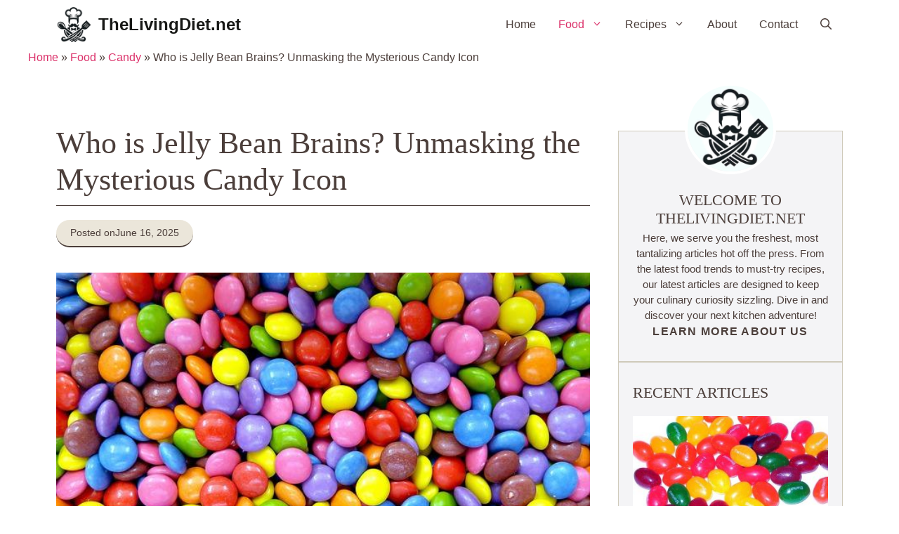

--- FILE ---
content_type: text/html; charset=UTF-8
request_url: https://thelivingdiet.net/food/candy/who-is-jelly-bean-brains-unmasking-the-mysterious-candy-icon/
body_size: 31403
content:
<!DOCTYPE html><html lang="en-US" prefix="og: https://ogp.me/ns#"><head><script data-no-optimize="1">var litespeed_docref=sessionStorage.getItem("litespeed_docref");litespeed_docref&&(Object.defineProperty(document,"referrer",{get:function(){return litespeed_docref}}),sessionStorage.removeItem("litespeed_docref"));</script> <meta charset="UTF-8"><meta name="viewport" content="width=device-width, initial-scale=1"><title>Who Is Jelly Bean Brains? Unmasking The Mysterious Candy Icon &raquo; TheLivingDiet.net</title><meta name="description" content="Jelly Bean Brains isn&#039;t just a sweet treat; it&#039;s a cultural phenomenon. This enigmatic candy icon combines whimsy with nostalgia, captivating fans of all ages. Join us as we unmask the story behind this delicious mystery and explore its vibrant impact on pop culture!"/><meta name="robots" content="follow, index, max-snippet:-1, max-video-preview:-1, max-image-preview:large"/><link rel="canonical" href="https://thelivingdiet.net/food/candy/who-is-jelly-bean-brains-unmasking-the-mysterious-candy-icon/" /><meta property="og:locale" content="en_US" /><meta property="og:type" content="article" /><meta property="og:title" content="Who Is Jelly Bean Brains? Unmasking The Mysterious Candy Icon &raquo; TheLivingDiet.net" /><meta property="og:description" content="Jelly Bean Brains isn&#039;t just a sweet treat; it&#039;s a cultural phenomenon. This enigmatic candy icon combines whimsy with nostalgia, captivating fans of all ages. Join us as we unmask the story behind this delicious mystery and explore its vibrant impact on pop culture!" /><meta property="og:url" content="https://thelivingdiet.net/food/candy/who-is-jelly-bean-brains-unmasking-the-mysterious-candy-icon/" /><meta property="og:site_name" content="Discover Nutritious &amp; Tasty Recipes | TheLivingDiet.net" /><meta property="article:section" content="Candy" /><meta property="og:image" content="https://thelivingdiet.net/wp-content/uploads/2024/07/1907-who-is-jelly-bean-brains-unmasking-the-mysterious-candy-icon.jpg" /><meta property="og:image:secure_url" content="https://thelivingdiet.net/wp-content/uploads/2024/07/1907-who-is-jelly-bean-brains-unmasking-the-mysterious-candy-icon.jpg" /><meta property="og:image:width" content="640" /><meta property="og:image:height" content="427" /><meta property="og:image:alt" content="Who is Jelly Bean Brains? Unmasking the Mysterious Candy Icon" /><meta property="og:image:type" content="image/jpeg" /><meta property="article:published_time" content="2025-06-16T06:26:27+00:00" /><meta name="twitter:card" content="summary_large_image" /><meta name="twitter:title" content="Who Is Jelly Bean Brains? Unmasking The Mysterious Candy Icon &raquo; TheLivingDiet.net" /><meta name="twitter:description" content="Jelly Bean Brains isn&#039;t just a sweet treat; it&#039;s a cultural phenomenon. This enigmatic candy icon combines whimsy with nostalgia, captivating fans of all ages. Join us as we unmask the story behind this delicious mystery and explore its vibrant impact on pop culture!" /><meta name="twitter:image" content="https://thelivingdiet.net/wp-content/uploads/2024/07/1907-who-is-jelly-bean-brains-unmasking-the-mysterious-candy-icon.jpg" /><meta name="twitter:label1" content="Written by" /><meta name="twitter:data1" content="TheLivingDiet.net" /><meta name="twitter:label2" content="Time to read" /><meta name="twitter:data2" content="12 minutes" /> <script type="application/ld+json" class="rank-math-schema-pro">{"@context":"https://schema.org","@graph":[{"@type":"Organization","@id":"https://thelivingdiet.net/#organization","name":"Discover Nutritious &amp; Tasty Recipes | TheLivingDiet.net","logo":{"@type":"ImageObject","@id":"https://thelivingdiet.net/#logo","url":"https://thelivingdiet.net/wp-content/uploads/2024/08/thelivingdiet-favicon.jpg","contentUrl":"https://thelivingdiet.net/wp-content/uploads/2024/08/thelivingdiet-favicon.jpg","caption":"Discover Nutritious &amp; Tasty Recipes | TheLivingDiet.net","inLanguage":"en-US","width":"512","height":"512"}},{"@type":"WebSite","@id":"https://thelivingdiet.net/#website","url":"https://thelivingdiet.net","name":"Discover Nutritious &amp; Tasty Recipes | TheLivingDiet.net","alternateName":"TheLivingDiet.net","publisher":{"@id":"https://thelivingdiet.net/#organization"},"inLanguage":"en-US"},{"@type":"ImageObject","@id":"https://thelivingdiet.net/wp-content/uploads/2024/07/1907-who-is-jelly-bean-brains-unmasking-the-mysterious-candy-icon.jpg","url":"https://thelivingdiet.net/wp-content/uploads/2024/07/1907-who-is-jelly-bean-brains-unmasking-the-mysterious-candy-icon.jpg","width":"640","height":"427","caption":"Who is Jelly Bean Brains? Unmasking the Mysterious Candy Icon","inLanguage":"en-US"},{"@type":"BreadcrumbList","@id":"https://thelivingdiet.net/food/candy/who-is-jelly-bean-brains-unmasking-the-mysterious-candy-icon/#breadcrumb","itemListElement":[{"@type":"ListItem","position":"1","item":{"@id":"https://thelivingdiet.net","name":"Home"}},{"@type":"ListItem","position":"2","item":{"@id":"https://thelivingdiet.net/food/","name":"Food"}},{"@type":"ListItem","position":"3","item":{"@id":"https://thelivingdiet.net/food/candy/","name":"Candy"}},{"@type":"ListItem","position":"4","item":{"@id":"https://thelivingdiet.net/food/candy/who-is-jelly-bean-brains-unmasking-the-mysterious-candy-icon/","name":"Who is Jelly Bean Brains? Unmasking the Mysterious Candy Icon"}}]},{"@type":"WebPage","@id":"https://thelivingdiet.net/food/candy/who-is-jelly-bean-brains-unmasking-the-mysterious-candy-icon/#webpage","url":"https://thelivingdiet.net/food/candy/who-is-jelly-bean-brains-unmasking-the-mysterious-candy-icon/","name":"Who Is Jelly Bean Brains? Unmasking The Mysterious Candy Icon &raquo; TheLivingDiet.net","datePublished":"2025-06-16T06:26:27+00:00","dateModified":"2025-06-16T06:26:27+00:00","isPartOf":{"@id":"https://thelivingdiet.net/#website"},"primaryImageOfPage":{"@id":"https://thelivingdiet.net/wp-content/uploads/2024/07/1907-who-is-jelly-bean-brains-unmasking-the-mysterious-candy-icon.jpg"},"inLanguage":"en-US","breadcrumb":{"@id":"https://thelivingdiet.net/food/candy/who-is-jelly-bean-brains-unmasking-the-mysterious-candy-icon/#breadcrumb"}},{"@type":"Person","@id":"https://thelivingdiet.net/author/webmaster1/","name":"TheLivingDiet.net","url":"https://thelivingdiet.net/author/webmaster1/","image":{"@type":"ImageObject","@id":"https://thelivingdiet.net/wp-content/litespeed/avatar/ed0219440840ddfc97ce2f0b39d2f9a6.jpg?ver=1768154788","url":"https://thelivingdiet.net/wp-content/litespeed/avatar/ed0219440840ddfc97ce2f0b39d2f9a6.jpg?ver=1768154788","caption":"TheLivingDiet.net","inLanguage":"en-US"},"sameAs":["https://thelivingdiet.net"],"worksFor":{"@id":"https://thelivingdiet.net/#organization"}},{"@type":"Article","headline":"Who Is Jelly Bean Brains? Unmasking The Mysterious Candy Icon &raquo; TheLivingDiet.net","datePublished":"2025-06-16T06:26:27+00:00","dateModified":"2025-06-16T06:26:27+00:00","articleSection":"Candy, Food, Jelly Beans","author":{"@id":"https://thelivingdiet.net/author/webmaster1/","name":"TheLivingDiet.net"},"publisher":{"@id":"https://thelivingdiet.net/#organization"},"description":"Jelly Bean Brains isn&#039;t just a sweet treat; it&#039;s a cultural phenomenon. This enigmatic candy icon combines whimsy with nostalgia, captivating fans of all ages. Join us as we unmask the story behind this delicious mystery and explore its vibrant impact on pop culture!","name":"Who Is Jelly Bean Brains? Unmasking The Mysterious Candy Icon &raquo; TheLivingDiet.net","@id":"https://thelivingdiet.net/food/candy/who-is-jelly-bean-brains-unmasking-the-mysterious-candy-icon/#richSnippet","isPartOf":{"@id":"https://thelivingdiet.net/food/candy/who-is-jelly-bean-brains-unmasking-the-mysterious-candy-icon/#webpage"},"image":{"@id":"https://thelivingdiet.net/wp-content/uploads/2024/07/1907-who-is-jelly-bean-brains-unmasking-the-mysterious-candy-icon.jpg"},"inLanguage":"en-US","mainEntityOfPage":{"@id":"https://thelivingdiet.net/food/candy/who-is-jelly-bean-brains-unmasking-the-mysterious-candy-icon/#webpage"}}]}</script> <link rel='dns-prefetch' href='//scripts.scriptwrapper.com' /><link href='https://fonts.gstatic.com' crossorigin rel='preconnect' /><link href='https://fonts.googleapis.com' crossorigin rel='preconnect' /><link rel="alternate" type="application/rss+xml" title="TheLivingDiet.net &raquo; Feed" href="https://thelivingdiet.net/feed/" /><link rel="alternate" type="application/rss+xml" title="TheLivingDiet.net &raquo; Comments Feed" href="https://thelivingdiet.net/comments/feed/" /><link rel="alternate" type="application/rss+xml" title="TheLivingDiet.net &raquo; Who is Jelly Bean Brains? Unmasking the Mysterious Candy Icon Comments Feed" href="https://thelivingdiet.net/food/candy/who-is-jelly-bean-brains-unmasking-the-mysterious-candy-icon/feed/" /><style type="text/css">.brave_popup{display:none}</style><script data-no-optimize="1">var brave_popup_data = {}; var bravepop_emailValidation=false; var brave_popup_videos = {};  var brave_popup_formData = {};var brave_popup_adminUser = false; var brave_popup_pageInfo = {"type":"single","pageID":1907,"singleType":"post"};  var bravepop_emailSuggestions={};</script><link rel="alternate" title="oEmbed (JSON)" type="application/json+oembed" href="https://thelivingdiet.net/wp-json/oembed/1.0/embed?url=https%3A%2F%2Fthelivingdiet.net%2Ffood%2Fcandy%2Fwho-is-jelly-bean-brains-unmasking-the-mysterious-candy-icon%2F" /><link rel="alternate" title="oEmbed (XML)" type="text/xml+oembed" href="https://thelivingdiet.net/wp-json/oembed/1.0/embed?url=https%3A%2F%2Fthelivingdiet.net%2Ffood%2Fcandy%2Fwho-is-jelly-bean-brains-unmasking-the-mysterious-candy-icon%2F&#038;format=xml" /><style id='wp-img-auto-sizes-contain-inline-css'>img:is([sizes=auto i],[sizes^="auto," i]){contain-intrinsic-size:3000px 1500px}
/*# sourceURL=wp-img-auto-sizes-contain-inline-css */</style><link data-optimized="2" rel="stylesheet" href="https://thelivingdiet.net/wp-content/litespeed/css/428818b8dff19a1a446744201c582e52.css?ver=a3376" /><style id='wp-block-image-inline-css'>.wp-block-image>a,.wp-block-image>figure>a{display:inline-block}.wp-block-image img{box-sizing:border-box;height:auto;max-width:100%;vertical-align:bottom}@media not (prefers-reduced-motion){.wp-block-image img.hide{visibility:hidden}.wp-block-image img.show{animation:show-content-image .4s}}.wp-block-image[style*=border-radius] img,.wp-block-image[style*=border-radius]>a{border-radius:inherit}.wp-block-image.has-custom-border img{box-sizing:border-box}.wp-block-image.aligncenter{text-align:center}.wp-block-image.alignfull>a,.wp-block-image.alignwide>a{width:100%}.wp-block-image.alignfull img,.wp-block-image.alignwide img{height:auto;width:100%}.wp-block-image .aligncenter,.wp-block-image .alignleft,.wp-block-image .alignright,.wp-block-image.aligncenter,.wp-block-image.alignleft,.wp-block-image.alignright{display:table}.wp-block-image .aligncenter>figcaption,.wp-block-image .alignleft>figcaption,.wp-block-image .alignright>figcaption,.wp-block-image.aligncenter>figcaption,.wp-block-image.alignleft>figcaption,.wp-block-image.alignright>figcaption{caption-side:bottom;display:table-caption}.wp-block-image .alignleft{float:left;margin:.5em 1em .5em 0}.wp-block-image .alignright{float:right;margin:.5em 0 .5em 1em}.wp-block-image .aligncenter{margin-left:auto;margin-right:auto}.wp-block-image :where(figcaption){margin-bottom:1em;margin-top:.5em}.wp-block-image.is-style-circle-mask img{border-radius:9999px}@supports ((-webkit-mask-image:none) or (mask-image:none)) or (-webkit-mask-image:none){.wp-block-image.is-style-circle-mask img{border-radius:0;-webkit-mask-image:url('data:image/svg+xml;utf8,<svg viewBox="0 0 100 100" xmlns="http://www.w3.org/2000/svg"><circle cx="50" cy="50" r="50"/></svg>');mask-image:url('data:image/svg+xml;utf8,<svg viewBox="0 0 100 100" xmlns="http://www.w3.org/2000/svg"><circle cx="50" cy="50" r="50"/></svg>');mask-mode:alpha;-webkit-mask-position:center;mask-position:center;-webkit-mask-repeat:no-repeat;mask-repeat:no-repeat;-webkit-mask-size:contain;mask-size:contain}}:root :where(.wp-block-image.is-style-rounded img,.wp-block-image .is-style-rounded img){border-radius:9999px}.wp-block-image figure{margin:0}.wp-lightbox-container{display:flex;flex-direction:column;position:relative}.wp-lightbox-container img{cursor:zoom-in}.wp-lightbox-container img:hover+button{opacity:1}.wp-lightbox-container button{align-items:center;backdrop-filter:blur(16px) saturate(180%);background-color:#5a5a5a40;border:none;border-radius:4px;cursor:zoom-in;display:flex;height:20px;justify-content:center;opacity:0;padding:0;position:absolute;right:16px;text-align:center;top:16px;width:20px;z-index:100}@media not (prefers-reduced-motion){.wp-lightbox-container button{transition:opacity .2s ease}}.wp-lightbox-container button:focus-visible{outline:3px auto #5a5a5a40;outline:3px auto -webkit-focus-ring-color;outline-offset:3px}.wp-lightbox-container button:hover{cursor:pointer;opacity:1}.wp-lightbox-container button:focus{opacity:1}.wp-lightbox-container button:focus,.wp-lightbox-container button:hover,.wp-lightbox-container button:not(:hover):not(:active):not(.has-background){background-color:#5a5a5a40;border:none}.wp-lightbox-overlay{box-sizing:border-box;cursor:zoom-out;height:100vh;left:0;overflow:hidden;position:fixed;top:0;visibility:hidden;width:100%;z-index:100000}.wp-lightbox-overlay .close-button{align-items:center;cursor:pointer;display:flex;justify-content:center;min-height:40px;min-width:40px;padding:0;position:absolute;right:calc(env(safe-area-inset-right) + 16px);top:calc(env(safe-area-inset-top) + 16px);z-index:5000000}.wp-lightbox-overlay .close-button:focus,.wp-lightbox-overlay .close-button:hover,.wp-lightbox-overlay .close-button:not(:hover):not(:active):not(.has-background){background:none;border:none}.wp-lightbox-overlay .lightbox-image-container{height:var(--wp--lightbox-container-height);left:50%;overflow:hidden;position:absolute;top:50%;transform:translate(-50%,-50%);transform-origin:top left;width:var(--wp--lightbox-container-width);z-index:9999999999}.wp-lightbox-overlay .wp-block-image{align-items:center;box-sizing:border-box;display:flex;height:100%;justify-content:center;margin:0;position:relative;transform-origin:0 0;width:100%;z-index:3000000}.wp-lightbox-overlay .wp-block-image img{height:var(--wp--lightbox-image-height);min-height:var(--wp--lightbox-image-height);min-width:var(--wp--lightbox-image-width);width:var(--wp--lightbox-image-width)}.wp-lightbox-overlay .wp-block-image figcaption{display:none}.wp-lightbox-overlay button{background:none;border:none}.wp-lightbox-overlay .scrim{background-color:#fff;height:100%;opacity:.9;position:absolute;width:100%;z-index:2000000}.wp-lightbox-overlay.active{visibility:visible}@media not (prefers-reduced-motion){.wp-lightbox-overlay.active{animation:turn-on-visibility .25s both}.wp-lightbox-overlay.active img{animation:turn-on-visibility .35s both}.wp-lightbox-overlay.show-closing-animation:not(.active){animation:turn-off-visibility .35s both}.wp-lightbox-overlay.show-closing-animation:not(.active) img{animation:turn-off-visibility .25s both}.wp-lightbox-overlay.zoom.active{animation:none;opacity:1;visibility:visible}.wp-lightbox-overlay.zoom.active .lightbox-image-container{animation:lightbox-zoom-in .4s}.wp-lightbox-overlay.zoom.active .lightbox-image-container img{animation:none}.wp-lightbox-overlay.zoom.active .scrim{animation:turn-on-visibility .4s forwards}.wp-lightbox-overlay.zoom.show-closing-animation:not(.active){animation:none}.wp-lightbox-overlay.zoom.show-closing-animation:not(.active) .lightbox-image-container{animation:lightbox-zoom-out .4s}.wp-lightbox-overlay.zoom.show-closing-animation:not(.active) .lightbox-image-container img{animation:none}.wp-lightbox-overlay.zoom.show-closing-animation:not(.active) .scrim{animation:turn-off-visibility .4s forwards}}@keyframes show-content-image{0%{visibility:hidden}99%{visibility:hidden}to{visibility:visible}}@keyframes turn-on-visibility{0%{opacity:0}to{opacity:1}}@keyframes turn-off-visibility{0%{opacity:1;visibility:visible}99%{opacity:0;visibility:visible}to{opacity:0;visibility:hidden}}@keyframes lightbox-zoom-in{0%{transform:translate(calc((-100vw + var(--wp--lightbox-scrollbar-width))/2 + var(--wp--lightbox-initial-left-position)),calc(-50vh + var(--wp--lightbox-initial-top-position))) scale(var(--wp--lightbox-scale))}to{transform:translate(-50%,-50%) scale(1)}}@keyframes lightbox-zoom-out{0%{transform:translate(-50%,-50%) scale(1);visibility:visible}99%{visibility:visible}to{transform:translate(calc((-100vw + var(--wp--lightbox-scrollbar-width))/2 + var(--wp--lightbox-initial-left-position)),calc(-50vh + var(--wp--lightbox-initial-top-position))) scale(var(--wp--lightbox-scale));visibility:hidden}}
/*# sourceURL=https://thelivingdiet.net/wp-includes/blocks/image/style.min.css */</style><style id='global-styles-inline-css'>:root{--wp--preset--aspect-ratio--square: 1;--wp--preset--aspect-ratio--4-3: 4/3;--wp--preset--aspect-ratio--3-4: 3/4;--wp--preset--aspect-ratio--3-2: 3/2;--wp--preset--aspect-ratio--2-3: 2/3;--wp--preset--aspect-ratio--16-9: 16/9;--wp--preset--aspect-ratio--9-16: 9/16;--wp--preset--color--black: #000000;--wp--preset--color--cyan-bluish-gray: #abb8c3;--wp--preset--color--white: #ffffff;--wp--preset--color--pale-pink: #f78da7;--wp--preset--color--vivid-red: #cf2e2e;--wp--preset--color--luminous-vivid-orange: #ff6900;--wp--preset--color--luminous-vivid-amber: #fcb900;--wp--preset--color--light-green-cyan: #7bdcb5;--wp--preset--color--vivid-green-cyan: #00d084;--wp--preset--color--pale-cyan-blue: #8ed1fc;--wp--preset--color--vivid-cyan-blue: #0693e3;--wp--preset--color--vivid-purple: #9b51e0;--wp--preset--color--contrast: var(--contrast);--wp--preset--color--contrast-2: var(--contrast-2);--wp--preset--color--contrast-3: var(--contrast-3);--wp--preset--color--base: var(--base);--wp--preset--color--base-2: var(--base-2);--wp--preset--color--base-3: var(--base-3);--wp--preset--color--accent: var(--accent);--wp--preset--gradient--vivid-cyan-blue-to-vivid-purple: linear-gradient(135deg,rgb(6,147,227) 0%,rgb(155,81,224) 100%);--wp--preset--gradient--light-green-cyan-to-vivid-green-cyan: linear-gradient(135deg,rgb(122,220,180) 0%,rgb(0,208,130) 100%);--wp--preset--gradient--luminous-vivid-amber-to-luminous-vivid-orange: linear-gradient(135deg,rgb(252,185,0) 0%,rgb(255,105,0) 100%);--wp--preset--gradient--luminous-vivid-orange-to-vivid-red: linear-gradient(135deg,rgb(255,105,0) 0%,rgb(207,46,46) 100%);--wp--preset--gradient--very-light-gray-to-cyan-bluish-gray: linear-gradient(135deg,rgb(238,238,238) 0%,rgb(169,184,195) 100%);--wp--preset--gradient--cool-to-warm-spectrum: linear-gradient(135deg,rgb(74,234,220) 0%,rgb(151,120,209) 20%,rgb(207,42,186) 40%,rgb(238,44,130) 60%,rgb(251,105,98) 80%,rgb(254,248,76) 100%);--wp--preset--gradient--blush-light-purple: linear-gradient(135deg,rgb(255,206,236) 0%,rgb(152,150,240) 100%);--wp--preset--gradient--blush-bordeaux: linear-gradient(135deg,rgb(254,205,165) 0%,rgb(254,45,45) 50%,rgb(107,0,62) 100%);--wp--preset--gradient--luminous-dusk: linear-gradient(135deg,rgb(255,203,112) 0%,rgb(199,81,192) 50%,rgb(65,88,208) 100%);--wp--preset--gradient--pale-ocean: linear-gradient(135deg,rgb(255,245,203) 0%,rgb(182,227,212) 50%,rgb(51,167,181) 100%);--wp--preset--gradient--electric-grass: linear-gradient(135deg,rgb(202,248,128) 0%,rgb(113,206,126) 100%);--wp--preset--gradient--midnight: linear-gradient(135deg,rgb(2,3,129) 0%,rgb(40,116,252) 100%);--wp--preset--font-size--small: 13px;--wp--preset--font-size--medium: 20px;--wp--preset--font-size--large: 36px;--wp--preset--font-size--x-large: 42px;--wp--preset--spacing--20: 0.44rem;--wp--preset--spacing--30: 0.67rem;--wp--preset--spacing--40: 1rem;--wp--preset--spacing--50: 1.5rem;--wp--preset--spacing--60: 2.25rem;--wp--preset--spacing--70: 3.38rem;--wp--preset--spacing--80: 5.06rem;--wp--preset--shadow--natural: 6px 6px 9px rgba(0, 0, 0, 0.2);--wp--preset--shadow--deep: 12px 12px 50px rgba(0, 0, 0, 0.4);--wp--preset--shadow--sharp: 6px 6px 0px rgba(0, 0, 0, 0.2);--wp--preset--shadow--outlined: 6px 6px 0px -3px rgb(255, 255, 255), 6px 6px rgb(0, 0, 0);--wp--preset--shadow--crisp: 6px 6px 0px rgb(0, 0, 0);}:where(.is-layout-flex){gap: 0.5em;}:where(.is-layout-grid){gap: 0.5em;}body .is-layout-flex{display: flex;}.is-layout-flex{flex-wrap: wrap;align-items: center;}.is-layout-flex > :is(*, div){margin: 0;}body .is-layout-grid{display: grid;}.is-layout-grid > :is(*, div){margin: 0;}:where(.wp-block-columns.is-layout-flex){gap: 2em;}:where(.wp-block-columns.is-layout-grid){gap: 2em;}:where(.wp-block-post-template.is-layout-flex){gap: 1.25em;}:where(.wp-block-post-template.is-layout-grid){gap: 1.25em;}.has-black-color{color: var(--wp--preset--color--black) !important;}.has-cyan-bluish-gray-color{color: var(--wp--preset--color--cyan-bluish-gray) !important;}.has-white-color{color: var(--wp--preset--color--white) !important;}.has-pale-pink-color{color: var(--wp--preset--color--pale-pink) !important;}.has-vivid-red-color{color: var(--wp--preset--color--vivid-red) !important;}.has-luminous-vivid-orange-color{color: var(--wp--preset--color--luminous-vivid-orange) !important;}.has-luminous-vivid-amber-color{color: var(--wp--preset--color--luminous-vivid-amber) !important;}.has-light-green-cyan-color{color: var(--wp--preset--color--light-green-cyan) !important;}.has-vivid-green-cyan-color{color: var(--wp--preset--color--vivid-green-cyan) !important;}.has-pale-cyan-blue-color{color: var(--wp--preset--color--pale-cyan-blue) !important;}.has-vivid-cyan-blue-color{color: var(--wp--preset--color--vivid-cyan-blue) !important;}.has-vivid-purple-color{color: var(--wp--preset--color--vivid-purple) !important;}.has-black-background-color{background-color: var(--wp--preset--color--black) !important;}.has-cyan-bluish-gray-background-color{background-color: var(--wp--preset--color--cyan-bluish-gray) !important;}.has-white-background-color{background-color: var(--wp--preset--color--white) !important;}.has-pale-pink-background-color{background-color: var(--wp--preset--color--pale-pink) !important;}.has-vivid-red-background-color{background-color: var(--wp--preset--color--vivid-red) !important;}.has-luminous-vivid-orange-background-color{background-color: var(--wp--preset--color--luminous-vivid-orange) !important;}.has-luminous-vivid-amber-background-color{background-color: var(--wp--preset--color--luminous-vivid-amber) !important;}.has-light-green-cyan-background-color{background-color: var(--wp--preset--color--light-green-cyan) !important;}.has-vivid-green-cyan-background-color{background-color: var(--wp--preset--color--vivid-green-cyan) !important;}.has-pale-cyan-blue-background-color{background-color: var(--wp--preset--color--pale-cyan-blue) !important;}.has-vivid-cyan-blue-background-color{background-color: var(--wp--preset--color--vivid-cyan-blue) !important;}.has-vivid-purple-background-color{background-color: var(--wp--preset--color--vivid-purple) !important;}.has-black-border-color{border-color: var(--wp--preset--color--black) !important;}.has-cyan-bluish-gray-border-color{border-color: var(--wp--preset--color--cyan-bluish-gray) !important;}.has-white-border-color{border-color: var(--wp--preset--color--white) !important;}.has-pale-pink-border-color{border-color: var(--wp--preset--color--pale-pink) !important;}.has-vivid-red-border-color{border-color: var(--wp--preset--color--vivid-red) !important;}.has-luminous-vivid-orange-border-color{border-color: var(--wp--preset--color--luminous-vivid-orange) !important;}.has-luminous-vivid-amber-border-color{border-color: var(--wp--preset--color--luminous-vivid-amber) !important;}.has-light-green-cyan-border-color{border-color: var(--wp--preset--color--light-green-cyan) !important;}.has-vivid-green-cyan-border-color{border-color: var(--wp--preset--color--vivid-green-cyan) !important;}.has-pale-cyan-blue-border-color{border-color: var(--wp--preset--color--pale-cyan-blue) !important;}.has-vivid-cyan-blue-border-color{border-color: var(--wp--preset--color--vivid-cyan-blue) !important;}.has-vivid-purple-border-color{border-color: var(--wp--preset--color--vivid-purple) !important;}.has-vivid-cyan-blue-to-vivid-purple-gradient-background{background: var(--wp--preset--gradient--vivid-cyan-blue-to-vivid-purple) !important;}.has-light-green-cyan-to-vivid-green-cyan-gradient-background{background: var(--wp--preset--gradient--light-green-cyan-to-vivid-green-cyan) !important;}.has-luminous-vivid-amber-to-luminous-vivid-orange-gradient-background{background: var(--wp--preset--gradient--luminous-vivid-amber-to-luminous-vivid-orange) !important;}.has-luminous-vivid-orange-to-vivid-red-gradient-background{background: var(--wp--preset--gradient--luminous-vivid-orange-to-vivid-red) !important;}.has-very-light-gray-to-cyan-bluish-gray-gradient-background{background: var(--wp--preset--gradient--very-light-gray-to-cyan-bluish-gray) !important;}.has-cool-to-warm-spectrum-gradient-background{background: var(--wp--preset--gradient--cool-to-warm-spectrum) !important;}.has-blush-light-purple-gradient-background{background: var(--wp--preset--gradient--blush-light-purple) !important;}.has-blush-bordeaux-gradient-background{background: var(--wp--preset--gradient--blush-bordeaux) !important;}.has-luminous-dusk-gradient-background{background: var(--wp--preset--gradient--luminous-dusk) !important;}.has-pale-ocean-gradient-background{background: var(--wp--preset--gradient--pale-ocean) !important;}.has-electric-grass-gradient-background{background: var(--wp--preset--gradient--electric-grass) !important;}.has-midnight-gradient-background{background: var(--wp--preset--gradient--midnight) !important;}.has-small-font-size{font-size: var(--wp--preset--font-size--small) !important;}.has-medium-font-size{font-size: var(--wp--preset--font-size--medium) !important;}.has-large-font-size{font-size: var(--wp--preset--font-size--large) !important;}.has-x-large-font-size{font-size: var(--wp--preset--font-size--x-large) !important;}
/*# sourceURL=global-styles-inline-css */</style><style id='classic-theme-styles-inline-css'>/*! This file is auto-generated */
.wp-block-button__link{color:#fff;background-color:#32373c;border-radius:9999px;box-shadow:none;text-decoration:none;padding:calc(.667em + 2px) calc(1.333em + 2px);font-size:1.125em}.wp-block-file__button{background:#32373c;color:#fff;text-decoration:none}
/*# sourceURL=/wp-includes/css/classic-themes.min.css */</style><style id='generate-style-inline-css'>body{background-color:var(--base-3);color:var(--contrast-2);}a{color:var(--accent);}a:hover, a:focus, a:active{color:var(--contrast-2);}.wp-block-group__inner-container{max-width:1200px;margin-left:auto;margin-right:auto;}:root{--contrast:#171816;--contrast-2:#4B3E3A;--contrast-3:#CFCABA;--base:#EBE6DA;--base-2:#F4F4F6;--base-3:#ffffff;--accent:#DB3069;}:root .has-contrast-color{color:var(--contrast);}:root .has-contrast-background-color{background-color:var(--contrast);}:root .has-contrast-2-color{color:var(--contrast-2);}:root .has-contrast-2-background-color{background-color:var(--contrast-2);}:root .has-contrast-3-color{color:var(--contrast-3);}:root .has-contrast-3-background-color{background-color:var(--contrast-3);}:root .has-base-color{color:var(--base);}:root .has-base-background-color{background-color:var(--base);}:root .has-base-2-color{color:var(--base-2);}:root .has-base-2-background-color{background-color:var(--base-2);}:root .has-base-3-color{color:var(--base-3);}:root .has-base-3-background-color{background-color:var(--base-3);}:root .has-accent-color{color:var(--accent);}:root .has-accent-background-color{background-color:var(--accent);}.gp-modal:not(.gp-modal--open):not(.gp-modal--transition){display:none;}.gp-modal--transition:not(.gp-modal--open){pointer-events:none;}.gp-modal-overlay:not(.gp-modal-overlay--open):not(.gp-modal--transition){display:none;}.gp-modal__overlay{display:none;position:fixed;top:0;left:0;right:0;bottom:0;background:rgba(0,0,0,0.2);display:flex;justify-content:center;align-items:center;z-index:10000;backdrop-filter:blur(3px);transition:opacity 500ms ease;opacity:0;}.gp-modal--open:not(.gp-modal--transition) .gp-modal__overlay{opacity:1;}.gp-modal__container{max-width:100%;max-height:100vh;transform:scale(0.9);transition:transform 500ms ease;padding:0 10px;}.gp-modal--open:not(.gp-modal--transition) .gp-modal__container{transform:scale(1);}.search-modal-fields{display:flex;}.gp-search-modal .gp-modal__overlay{align-items:flex-start;padding-top:25vh;background:var(--gp-search-modal-overlay-bg-color);}.search-modal-form{width:500px;max-width:100%;background-color:var(--gp-search-modal-bg-color);color:var(--gp-search-modal-text-color);}.search-modal-form .search-field, .search-modal-form .search-field:focus{width:100%;height:60px;background-color:transparent;border:0;appearance:none;color:currentColor;}.search-modal-fields button, .search-modal-fields button:active, .search-modal-fields button:focus, .search-modal-fields button:hover{background-color:transparent;border:0;color:currentColor;width:60px;}h1{font-family:DM Serif Display, serif;font-weight:normal;font-size:44px;}@media (max-width:768px){h1{font-size:36px;}}h2{font-family:DM Serif Display, serif;font-weight:normal;font-size:22px;}@media (max-width:768px){h2{font-size:20px;}}h3{font-family:DM Serif Display, serif;font-weight:normal;font-size:18px;}@media (max-width:768px){h3{font-size:17px;}}h4{font-family:DM Serif Display, serif;font-weight:normal;font-size:16px;}@media (max-width:768px){h4{font-size:15px;}}h5{font-family:DM Serif Display, serif;font-weight:normal;font-size:14px;}@media (max-width:768px){h5{font-size:13px;}}h6{font-family:DM Serif Display, serif;font-weight:normal;font-size:12px;}@media (max-width:768px){h6{font-size:11px;}}body, button, input, select, textarea{font-family:DM Sans, sans-serif;font-size:16px;}@media (max-width:768px){body, button, input, select, textarea{font-size:16px;}}.main-navigation a, .main-navigation .menu-toggle, .main-navigation .menu-bar-items{font-family:inherit;font-weight:500;font-size:16px;}.main-title{font-family:DM Sans, sans-serif;font-size:24px;}@media (max-width:768px){.main-title{font-size:24px;}}.top-bar{background-color:var(--contrast-2);color:var(--base-3);}.top-bar a{color:var(--base);}.top-bar a:hover{color:var(--contrast-3);}.site-header{background-color:var(--base-3);}.main-title a,.main-title a:hover{color:var(--contrast);}.site-description{color:var(--contrast-2);}.main-navigation .main-nav ul li a, .main-navigation .menu-toggle, .main-navigation .menu-bar-items{color:var(--contrast-2);}.main-navigation .main-nav ul li:not([class*="current-menu-"]):hover > a, .main-navigation .main-nav ul li:not([class*="current-menu-"]):focus > a, .main-navigation .main-nav ul li.sfHover:not([class*="current-menu-"]) > a, .main-navigation .menu-bar-item:hover > a, .main-navigation .menu-bar-item.sfHover > a{color:var(--accent);background-color:var(--base-3);}button.menu-toggle:hover,button.menu-toggle:focus{color:var(--contrast-2);}.main-navigation .main-nav ul li[class*="current-menu-"] > a{color:var(--accent);background-color:var(--base-3);}.navigation-search input[type="search"],.navigation-search input[type="search"]:active, .navigation-search input[type="search"]:focus, .main-navigation .main-nav ul li.search-item.active > a, .main-navigation .menu-bar-items .search-item.active > a{color:var(--accent);background-color:var(--base-3);}.main-navigation ul ul{background-color:var(--base);}.main-navigation .main-nav ul ul li a{color:var(--contrast-2);}.main-navigation .main-nav ul ul li:not([class*="current-menu-"]):hover > a,.main-navigation .main-nav ul ul li:not([class*="current-menu-"]):focus > a, .main-navigation .main-nav ul ul li.sfHover:not([class*="current-menu-"]) > a{color:var(--base-3);background-color:var(--contrast-2);}.main-navigation .main-nav ul ul li[class*="current-menu-"] > a{color:var(--base-3);background-color:var(--contrast-2);}.separate-containers .inside-article, .separate-containers .comments-area, .separate-containers .page-header, .one-container .container, .separate-containers .paging-navigation, .inside-page-header{background-color:var(--base-3);}.inside-article a,.paging-navigation a,.comments-area a,.page-header a{color:var(--accent);}.inside-article a:hover,.paging-navigation a:hover,.comments-area a:hover,.page-header a:hover{color:var(--contrast-2);}.entry-title a{color:var(--contrast);}.entry-title a:hover{color:var(--contrast-2);}.entry-meta{color:var(--contrast-2);}.sidebar .widget{background-color:var(--base-3);}.footer-widgets{background-color:var(--base-3);}.footer-widgets .widget-title{color:var(--contrast);}.site-info{color:var(--base-3);background-color:var(--contrast);}.site-info a{color:var(--base-3);}.site-info a:hover{color:var(--base);}.footer-bar .widget_nav_menu .current-menu-item a{color:var(--base);}input[type="text"],input[type="email"],input[type="url"],input[type="password"],input[type="search"],input[type="tel"],input[type="number"],textarea,select{color:var(--contrast-2);background-color:var(--base-2);border-color:var(--contrast-3);}input[type="text"]:focus,input[type="email"]:focus,input[type="url"]:focus,input[type="password"]:focus,input[type="search"]:focus,input[type="tel"]:focus,input[type="number"]:focus,textarea:focus,select:focus{color:var(--contrast-2);background-color:var(--base-3);border-color:var(--contrast-3);}button,html input[type="button"],input[type="reset"],input[type="submit"],a.button,a.wp-block-button__link:not(.has-background){color:var(--base-3);background-color:var(--contrast);}button:hover,html input[type="button"]:hover,input[type="reset"]:hover,input[type="submit"]:hover,a.button:hover,button:focus,html input[type="button"]:focus,input[type="reset"]:focus,input[type="submit"]:focus,a.button:focus,a.wp-block-button__link:not(.has-background):active,a.wp-block-button__link:not(.has-background):focus,a.wp-block-button__link:not(.has-background):hover{color:var(--base-3);background-color:var(--contrast-2);}a.generate-back-to-top{background-color:rgba( 0,0,0,0.4 );color:#ffffff;}a.generate-back-to-top:hover,a.generate-back-to-top:focus{background-color:rgba( 0,0,0,0.6 );color:#ffffff;}:root{--gp-search-modal-bg-color:var(--base-3);--gp-search-modal-text-color:var(--contrast);--gp-search-modal-overlay-bg-color:rgba(0,0,0,0.2);}@media (max-width: 520px){.main-navigation .menu-bar-item:hover > a, .main-navigation .menu-bar-item.sfHover > a{background:none;color:var(--contrast-2);}}.nav-below-header .main-navigation .inside-navigation.grid-container, .nav-above-header .main-navigation .inside-navigation.grid-container{padding:0px 24px 0px 24px;}.separate-containers .inside-article, .separate-containers .comments-area, .separate-containers .page-header, .separate-containers .paging-navigation, .one-container .site-content, .inside-page-header{padding:60px 40px 60px 40px;}.site-main .wp-block-group__inner-container{padding:60px 40px 60px 40px;}.separate-containers .paging-navigation{padding-top:20px;padding-bottom:20px;}.entry-content .alignwide, body:not(.no-sidebar) .entry-content .alignfull{margin-left:-40px;width:calc(100% + 80px);max-width:calc(100% + 80px);}.sidebar .widget, .page-header, .widget-area .main-navigation, .site-main > *{margin-bottom:0px;}.separate-containers .site-main{margin:0px;}.both-right .inside-left-sidebar,.both-left .inside-left-sidebar{margin-right:0px;}.both-right .inside-right-sidebar,.both-left .inside-right-sidebar{margin-left:0px;}.one-container.archive .post:not(:last-child):not(.is-loop-template-item), .one-container.blog .post:not(:last-child):not(.is-loop-template-item){padding-bottom:60px;}.separate-containers .featured-image{margin-top:0px;}.separate-containers .inside-right-sidebar, .separate-containers .inside-left-sidebar{margin-top:0px;margin-bottom:0px;}.main-navigation .main-nav ul li a,.menu-toggle,.main-navigation .menu-bar-item > a{padding-left:16px;padding-right:16px;line-height:70px;}.main-navigation .main-nav ul ul li a{padding:10px 16px 10px 16px;}.navigation-search input[type="search"]{height:70px;}.rtl .menu-item-has-children .dropdown-menu-toggle{padding-left:16px;}.menu-item-has-children .dropdown-menu-toggle{padding-right:16px;}.rtl .main-navigation .main-nav ul li.menu-item-has-children > a{padding-right:16px;}@media (max-width:768px){.separate-containers .inside-article, .separate-containers .comments-area, .separate-containers .page-header, .separate-containers .paging-navigation, .one-container .site-content, .inside-page-header{padding:40px 20px 40px 20px;}.site-main .wp-block-group__inner-container{padding:40px 20px 40px 20px;}.inside-top-bar{padding-right:30px;padding-left:30px;}.inside-header{padding-right:30px;padding-left:30px;}.widget-area .widget{padding-top:30px;padding-right:30px;padding-bottom:30px;padding-left:30px;}.footer-widgets-container{padding-top:30px;padding-right:30px;padding-bottom:30px;padding-left:30px;}.inside-site-info{padding-right:30px;padding-left:30px;}.entry-content .alignwide, body:not(.no-sidebar) .entry-content .alignfull{margin-left:-20px;width:calc(100% + 40px);max-width:calc(100% + 40px);}.one-container .site-main .paging-navigation{margin-bottom:0px;}}/* End cached CSS */.is-right-sidebar{width:30%;}.is-left-sidebar{width:30%;}.site-content .content-area{width:70%;}@media (max-width: 520px){.main-navigation .menu-toggle,.sidebar-nav-mobile:not(#sticky-placeholder){display:block;}.main-navigation ul,.gen-sidebar-nav,.main-navigation:not(.slideout-navigation):not(.toggled) .main-nav > ul,.has-inline-mobile-toggle #site-navigation .inside-navigation > *:not(.navigation-search):not(.main-nav){display:none;}.nav-align-right .inside-navigation,.nav-align-center .inside-navigation{justify-content:space-between;}}
.dynamic-author-image-rounded{border-radius:100%;}.dynamic-featured-image, .dynamic-author-image{vertical-align:middle;}.one-container.blog .dynamic-content-template:not(:last-child), .one-container.archive .dynamic-content-template:not(:last-child){padding-bottom:0px;}.dynamic-entry-excerpt > p:last-child{margin-bottom:0px;}
.post-image:not(:first-child), .page-content:not(:first-child), .entry-content:not(:first-child), .entry-summary:not(:first-child), footer.entry-meta{margin-top:1em;}.post-image-above-header .inside-article div.featured-image, .post-image-above-header .inside-article div.post-image{margin-bottom:1em;}.main-navigation.slideout-navigation .main-nav > ul > li > a{line-height:46px;}
/*# sourceURL=generate-style-inline-css */</style><style id='generateblocks-inline-css'>h1.gb-headline-de2a407f{display:block;padding-bottom:10px;margin-bottom:20px;border-bottom:1px solid var(--contrast-2);}p.gb-headline-6fcd8629{display:inline-flex;align-items:center;column-gap:0.5em;font-size:14px;font-weight:500;padding:8px 20px;margin-bottom:36px;border-radius:9999px;border-bottom-width:2px;border-bottom-style:solid;color:var(--contrast-2);background-color:var(--base);}p.gb-headline-db8c3a7d{display:block;position:relative;width:max-content;font-size:15px;font-weight:600;text-transform:uppercase;padding:10px 20px;margin-top:-45px;margin-bottom:1.5em;border-top:2px solid var(--base-3);border-right:2px solid var(--base-3);border-bottom-color:var(--base-3);border-left-color:var(--base-3);color:var(--base-3);background-color:var(--accent);}p.gb-headline-db8c3a7d a{color:var(--base-3);}p.gb-headline-db8c3a7d a:hover{color:var(--base);}h2.gb-headline-2f97db71{text-transform:uppercase;margin-bottom:4px;}h2.gb-headline-1200df98{text-transform:uppercase;}p.gb-headline-08e1c35a{display:flex;align-items:center;column-gap:0.5em;font-size:13px;padding:6px 12px;margin-bottom:0px;color:var(--base-3);background-color:var(--accent);}p.gb-headline-08e1c35a .gb-icon{line-height:0;}p.gb-headline-08e1c35a .gb-icon svg{width:1em;height:1em;fill:currentColor;}p.gb-headline-5f9809df{display:flex;align-items:center;column-gap:0.5em;font-size:13px;padding:6px 12px;margin-bottom:0px;color:var(--base-3);background-color:var(--accent);}p.gb-headline-5f9809df .gb-icon{line-height:0;}p.gb-headline-5f9809df .gb-icon svg{width:1em;height:1em;fill:currentColor;}h3.gb-headline-6a047724{margin-bottom:0px;}h3.gb-headline-6a047724 a{color:var(--contrast-2);}h3.gb-headline-6a047724 a:hover{color:var(--contrast);}h2.gb-headline-b2cf2405{display:inline-block;font-size:24px;text-transform:uppercase;padding-bottom:8px;margin-bottom:30px;border-bottom:3px solid var(--contrast-2);}p.gb-headline-80324f3b{display:block;position:relative;width:max-content;font-size:13px;font-weight:600;text-transform:uppercase;padding:6px 12px;margin-bottom:1.8em;border-top:2px solid var(--base-3);border-right:2px solid var(--base-3);border-bottom-color:var(--base-3);border-left-color:var(--base-3);color:var(--base-3);background-color:var(--accent);}p.gb-headline-80324f3b a{color:var(--base-3);}p.gb-headline-80324f3b a:hover{color:var(--base);}h3.gb-headline-5d6cfa3f{margin-top:-10px;margin-bottom:0px;}h3.gb-headline-5d6cfa3f a{color:var(--contrast-2);}h3.gb-headline-5d6cfa3f a:hover{color:var(--contrast);}p.gb-headline-34307d45{font-family:Arizonia, handwriting;font-size:40px;line-height:1em;letter-spacing:0.3em;text-transform:capitalize;text-align:center;margin-top:10px;color:var(--base-3);}p.gb-headline-fca9296c{font-family:Arizonia, handwriting;font-size:15px;line-height:1em;letter-spacing:0.3em;text-transform:capitalize;text-align:center;margin-top:10px;color:var(--base-3);}p.gb-headline-8818b435{font-size:13px;letter-spacing:0.2em;font-weight:bold;text-transform:uppercase;text-align:center;margin-bottom:0px;color:var(--base-3);}p.gb-headline-8818b435 a{color:var(--base-3);}p.gb-headline-cf4dcfab{font-size:13px;letter-spacing:0.2em;font-weight:bold;text-transform:uppercase;text-align:center;margin-bottom:0px;}p.gb-headline-cf4dcfab a{color:var(--base-3);}p.gb-headline-55691490{font-size:13px;letter-spacing:0.2em;font-weight:bold;text-transform:uppercase;text-align:center;margin-bottom:0px;}p.gb-headline-55691490 a{color:var(--base-3);}p.gb-headline-1e50faeb{font-size:12px;letter-spacing:0.2em;font-weight:bold;text-transform:uppercase;text-align:left;color:var(--base-3);}.gb-image-388a36de{width:100%;height:500px;object-fit:cover;vertical-align:middle;}.gb-block-image-61e24ff2{padding-bottom:1.5em;}.gb-image-61e24ff2{border-radius:50%;border:4px solid var(--base-3);width:130px;height:130px;vertical-align:middle;}.gb-block-image-f7366f19{margin-top:-38px;margin-bottom:8px;}.gb-image-f7366f19{width:100%;height:170px;object-fit:cover;vertical-align:middle;}.gb-block-image-bd31f1b8{margin-bottom:-33.5px;}.gb-image-bd31f1b8{width:100%;height:200px;object-fit:cover;vertical-align:middle;}.gb-container.gb-tabs__item:not(.gb-tabs__item-open){display:none;}.gb-container-656f216c{display:flex;flex-direction:column;row-gap:2rem;padding-right:40px;padding-bottom:60px;margin-top:116px;}.gb-container-3127bcd7{border:1px solid var(--contrast-3);background-color:var(--base-2);}.gb-container-eb78d364{max-width:1200px;text-align:center;padding:30px 20px;margin-right:auto;margin-left:auto;}.gb-container-bb208d96{font-size:15px;}.gb-container-d6bec020{border:1px solid var(--contrast-3);background-color:var(--base-2);}.gb-container-1c1cbe2c{max-width:1200px;padding:30px 20px;margin-right:auto;margin-left:auto;}.gb-container-9fa47362{position:relative;overflow-x:hidden;overflow-y:hidden;}.gb-grid-wrapper > .gb-grid-column-9fa47362{width:100%;}.gb-container-fffe9df4{display:flex;justify-content:space-between;z-index:1;position:relative;margin-bottom:6px;}.gb-container-ca48ae8f{padding-right:40px;padding-bottom:60px;padding-left:40px;margin-bottom:3em;}.gb-grid-wrapper > .gb-grid-column-c7fe7f88{width:33.33%;}.gb-container-e224c1dd{background-color:var(--contrast);}.gb-container-68d67619{max-width:1200px;padding:80px 20px;margin-right:auto;margin-left:auto;}.gb-container-4068688a{padding:60px 20px;margin-top:60px;margin-bottom:60px;border-top:1px solid rgba(255, 255, 255, 0.4);border-bottom:1px solid rgba(255, 255, 255, 0.4);}.gb-container-12d457ad{height:100%;padding:0 20px;}.gb-grid-wrapper > .gb-grid-column-12d457ad{width:32%;}.gb-container-68ec175a{height:100%;padding:0 20px;border-right:1px solid #5c7a99;border-left:1px solid #5c7a99;}.gb-grid-wrapper > .gb-grid-column-68ec175a{width:36%;}.gb-container-47f78435{height:100%;padding:0 20px;}.gb-grid-wrapper > .gb-grid-column-47f78435{width:32%;}.gb-container-cc32f783{height:100%;padding:0;}.gb-grid-wrapper > .gb-grid-column-cc32f783{width:50%;}.gb-container-b706d851{height:100%;display:flex;justify-content:flex-end;padding:0;}.gb-grid-wrapper > .gb-grid-column-b706d851{width:50%;}.gb-accordion__item:not(.gb-accordion__item-open) > .gb-button .gb-accordion__icon-open{display:none;}.gb-accordion__item.gb-accordion__item-open > .gb-button .gb-accordion__icon{display:none;}a.gb-button-537b7aba{display:inline-flex;letter-spacing:0.08em;font-weight:700;text-transform:uppercase;color:var(--contrast-2);text-decoration:none;}a.gb-button-537b7aba:hover, a.gb-button-537b7aba:active, a.gb-button-537b7aba:focus{color:var(--accent);}a.gb-button-373aae0d{display:inline-flex;align-items:center;justify-content:center;font-size:12px;letter-spacing:0.2em;font-weight:bold;text-transform:uppercase;text-align:center;margin-right:30px;color:var(--base-3);text-decoration:none;}.gb-grid-wrapper-8f7f1630{display:flex;flex-wrap:wrap;row-gap:30px;}.gb-grid-wrapper-8f7f1630 > .gb-grid-column{box-sizing:border-box;}.gb-grid-wrapper-595f9dcb{display:flex;flex-wrap:wrap;row-gap:40px;margin-left:-20px;}.gb-grid-wrapper-595f9dcb > .gb-grid-column{box-sizing:border-box;padding-left:20px;}.gb-grid-wrapper-690686fb{display:flex;flex-wrap:wrap;align-items:center;}.gb-grid-wrapper-690686fb > .gb-grid-column{box-sizing:border-box;padding-left:0px;}.gb-grid-wrapper-424f95c0{display:flex;flex-wrap:wrap;margin-left:-30px;}.gb-grid-wrapper-424f95c0 > .gb-grid-column{box-sizing:border-box;padding-left:30px;}@media (max-width: 1024px) {.gb-image-bd31f1b8{height:150px;}}@media (max-width: 767px) {h2.gb-headline-b2cf2405{font-size:22px;}p.gb-headline-1e50faeb{text-align:center;}.gb-image-388a36de{height:300px;}.gb-image-f7366f19{height:300px;}.gb-image-bd31f1b8{height:270px;}.gb-container-656f216c{padding-right:20px;padding-bottom:40px;padding-left:20px;margin-top:120px;}.gb-container-ca48ae8f{min-width:20px;min-height:20px;padding-right:20px;padding-bottom:40px;padding-left:20px;}.gb-grid-wrapper > .gb-grid-column-c7fe7f88{width:100%;}.gb-grid-wrapper > .gb-grid-column-12d457ad{width:100%;}.gb-container-68ec175a{border:0px solid #5c7a99;}.gb-grid-wrapper > .gb-grid-column-68ec175a{width:100%;}.gb-grid-wrapper > .gb-grid-column-47f78435{width:100%;}.gb-grid-wrapper > div.gb-grid-column-47f78435{padding-bottom:0;}.gb-grid-wrapper > .gb-grid-column-cc32f783{width:100%;}.gb-grid-wrapper > .gb-grid-column-b706d851{width:100%;}.gb-grid-wrapper > div.gb-grid-column-b706d851{padding-bottom:0;}.gb-grid-wrapper-690686fb > .gb-grid-column{padding-bottom:40px;}.gb-grid-wrapper-424f95c0 > .gb-grid-column{padding-bottom:30px;}}:root{--gb-container-width:1200px;}.gb-container .wp-block-image img{vertical-align:middle;}.gb-grid-wrapper .wp-block-image{margin-bottom:0;}.gb-highlight{background:none;}.gb-shape{line-height:0;}.gb-container-link{position:absolute;top:0;right:0;bottom:0;left:0;z-index:99;}
/*# sourceURL=generateblocks-inline-css */</style><style id='generate-offside-inline-css'>:root{--gp-slideout-width:265px;}.slideout-navigation.main-navigation{background-color:var(--base);}.slideout-navigation, .slideout-navigation a{color:var(--contrast-2);}.slideout-navigation button.slideout-exit{color:var(--contrast-2);padding-left:16px;padding-right:16px;}.slide-opened nav.toggled .menu-toggle:before{display:none;}@media (max-width: 520px){.menu-bar-item.slideout-toggle{display:none;}}
/*# sourceURL=generate-offside-inline-css */</style><style id='generate-navigation-branding-inline-css'>.main-navigation.has-branding .inside-navigation.grid-container, .main-navigation.has-branding.grid-container .inside-navigation:not(.grid-container){padding:0px 40px 0px 40px;}.main-navigation.has-branding:not(.grid-container) .inside-navigation:not(.grid-container) .navigation-branding{margin-left:10px;}.navigation-branding img, .site-logo.mobile-header-logo img{height:70px;width:auto;}.navigation-branding .main-title{line-height:70px;}@media (max-width: 520px){.main-navigation.has-branding.nav-align-center .menu-bar-items, .main-navigation.has-sticky-branding.navigation-stick.nav-align-center .menu-bar-items{margin-left:auto;}.navigation-branding{margin-right:auto;margin-left:10px;}.navigation-branding .main-title, .mobile-header-navigation .site-logo{margin-left:10px;}.main-navigation.has-branding .inside-navigation.grid-container{padding:0px;}}
/*# sourceURL=generate-navigation-branding-inline-css */</style> <script src="https://thelivingdiet.net/wp-includes/js/jquery/jquery.min.js" id="jquery-core-js"></script> <script async="async" fetchpriority="high" data-noptimize="1" data-cfasync="false" src="https://scripts.scriptwrapper.com/tags/d2870ad3-c0e6-41c9-bd1d-0ed81f59aa55.js" id="mv-script-wrapper-js"></script> <link rel="https://api.w.org/" href="https://thelivingdiet.net/wp-json/" /><link rel="alternate" title="JSON" type="application/json" href="https://thelivingdiet.net/wp-json/wp/v2/posts/1907" /><link rel="alternate" type="application/rss+xml" title="The Living Diet - Recipes, Food & Healthy Living Feed" href="https://thelivingdiet.net/feed/" /><link rel="canonical" href="https://thelivingdiet.net/" /><meta property="og:site_name" content="The Living Diet" /><meta property="og:type" content="article" /><meta property="og:locale" content="en_US" /><meta name="robots" content="max-image-preview:large" /><meta name="google-site-verification" content="mtoqfk4ZVqrqTHoqy6oKl87xuJSORJfOJWARROujBS4" /><meta name="msvalidate.01" content="1FD49FF3ABF8DD60BF24FE484ED86B2A" /><meta name="yandex-verification" content="35bafc4fa3022b5b" /><meta name="p:domain_verify" content="a4a0d4537d41c172cf09392bcb8f221f"/><meta name="google-adsense-account" content="ca-pub-9450213762902406"><link rel="icon" href="https://thelivingdiet.net/wp-content/uploads/2024/08/thelivingdiet-favicon-150x150.jpg" sizes="32x32" /><link rel="icon" href="https://thelivingdiet.net/wp-content/uploads/2024/08/thelivingdiet-favicon-300x300.jpg" sizes="192x192" /><link rel="apple-touch-icon" href="https://thelivingdiet.net/wp-content/uploads/2024/08/thelivingdiet-favicon-300x300.jpg" /><meta name="msapplication-TileImage" content="https://thelivingdiet.net/wp-content/uploads/2024/08/thelivingdiet-favicon-300x300.jpg" /><style id="wp-custom-css">/* GeneratePress Site CSS */ /* Sidebar */
@media (min-width: 769px) {
	.inside-right-sidebar {
		position: sticky;
		top: 120px;
   }
}

.sidebar img.avatar {
	margin-top: -99px;
}


/* Off Canvas Panel */
.slideout-social-icons a .gb-icon {
    color: var(--base-3);
} /* End GeneratePress Site CSS */</style></head><body data-rsssl=1 class="wp-singular post-template-default single single-post postid-1907 single-format-standard wp-custom-logo wp-embed-responsive wp-theme-generatepress post-image-above-header post-image-aligned-center slideout-enabled slideout-mobile sticky-menu-fade right-sidebar nav-below-header separate-containers header-aligned-left dropdown-hover featured-image-active grow-content-body" itemtype="https://schema.org/Blog" itemscope>
<a class="screen-reader-text skip-link" href="#content" title="Skip to content">Skip to content</a><nav class="has-branding main-navigation nav-align-right has-menu-bar-items sub-menu-right" id="site-navigation" aria-label="Primary"  itemtype="https://schema.org/SiteNavigationElement" itemscope><div class="inside-navigation grid-container"><div class="navigation-branding"><div class="site-logo">
<a href="https://thelivingdiet.net/" title="TheLivingDiet.net" rel="home">
<img data-lazyloaded="1" src="[data-uri]"  class="header-image is-logo-image" alt="TheLivingDiet.net" data-src="https://thelivingdiet.net/wp-content/uploads/2024/08/thelivingdiet-logo.png" title="TheLivingDiet.net" data-srcset="https://thelivingdiet.net/wp-content/uploads/2024/08/thelivingdiet-logo.png 1x, https://thelivingdiet.net/wp-content/uploads/2024/08/thelivingdiet-nobg.png 2x" width="55" height="55" />
</a></div><p class="main-title" itemprop="headline">
<a href="https://thelivingdiet.net/" rel="home">
TheLivingDiet.net
</a></p></div>				<button class="menu-toggle" aria-controls="generate-slideout-menu" aria-expanded="false">
<span class="gp-icon icon-menu-bars"><svg viewBox="0 0 512 512" aria-hidden="true" xmlns="http://www.w3.org/2000/svg" width="1em" height="1em"><path d="M0 96c0-13.255 10.745-24 24-24h464c13.255 0 24 10.745 24 24s-10.745 24-24 24H24c-13.255 0-24-10.745-24-24zm0 160c0-13.255 10.745-24 24-24h464c13.255 0 24 10.745 24 24s-10.745 24-24 24H24c-13.255 0-24-10.745-24-24zm0 160c0-13.255 10.745-24 24-24h464c13.255 0 24 10.745 24 24s-10.745 24-24 24H24c-13.255 0-24-10.745-24-24z" /></svg><svg viewBox="0 0 512 512" aria-hidden="true" xmlns="http://www.w3.org/2000/svg" width="1em" height="1em"><path d="M71.029 71.029c9.373-9.372 24.569-9.372 33.942 0L256 222.059l151.029-151.03c9.373-9.372 24.569-9.372 33.942 0 9.372 9.373 9.372 24.569 0 33.942L289.941 256l151.03 151.029c9.372 9.373 9.372 24.569 0 33.942-9.373 9.372-24.569 9.372-33.942 0L256 289.941l-151.029 151.03c-9.373 9.372-24.569 9.372-33.942 0-9.372-9.373-9.372-24.569 0-33.942L222.059 256 71.029 104.971c-9.372-9.373-9.372-24.569 0-33.942z" /></svg></span><span class="screen-reader-text">Menu</span>				</button><div id="primary-menu" class="main-nav"><ul id="menu-main" class=" menu sf-menu"><li id="menu-item-8833" class="menu-item menu-item-type-post_type menu-item-object-page menu-item-home menu-item-8833"><a href="https://thelivingdiet.net/">Home</a></li><li id="menu-item-8900" class="menu-item menu-item-type-taxonomy menu-item-object-category current-post-ancestor current-menu-parent current-post-parent menu-item-has-children menu-item-8900"><a href="https://thelivingdiet.net/food/">Food<span role="presentation" class="dropdown-menu-toggle"><span class="gp-icon icon-arrow"><svg viewBox="0 0 330 512" aria-hidden="true" xmlns="http://www.w3.org/2000/svg" width="1em" height="1em"><path d="M305.913 197.085c0 2.266-1.133 4.815-2.833 6.514L171.087 335.593c-1.7 1.7-4.249 2.832-6.515 2.832s-4.815-1.133-6.515-2.832L26.064 203.599c-1.7-1.7-2.832-4.248-2.832-6.514s1.132-4.816 2.832-6.515l14.162-14.163c1.7-1.699 3.966-2.832 6.515-2.832 2.266 0 4.815 1.133 6.515 2.832l111.316 111.317 111.316-111.317c1.7-1.699 4.249-2.832 6.515-2.832s4.815 1.133 6.515 2.832l14.162 14.163c1.7 1.7 2.833 4.249 2.833 6.515z" /></svg></span></span></a><ul class="sub-menu"><li id="menu-item-8901" class="menu-item menu-item-type-taxonomy menu-item-object-category current-post-ancestor current-menu-parent current-post-parent menu-item-has-children menu-item-8901"><a href="https://thelivingdiet.net/food/candy/">Candy<span role="presentation" class="dropdown-menu-toggle"><span class="gp-icon icon-arrow-right"><svg viewBox="0 0 192 512" aria-hidden="true" xmlns="http://www.w3.org/2000/svg" width="1em" height="1em" fill-rule="evenodd" clip-rule="evenodd" stroke-linejoin="round" stroke-miterlimit="1.414"><path d="M178.425 256.001c0 2.266-1.133 4.815-2.832 6.515L43.599 394.509c-1.7 1.7-4.248 2.833-6.514 2.833s-4.816-1.133-6.515-2.833l-14.163-14.162c-1.699-1.7-2.832-3.966-2.832-6.515 0-2.266 1.133-4.815 2.832-6.515l111.317-111.316L16.407 144.685c-1.699-1.7-2.832-4.249-2.832-6.515s1.133-4.815 2.832-6.515l14.163-14.162c1.7-1.7 4.249-2.833 6.515-2.833s4.815 1.133 6.514 2.833l131.994 131.993c1.7 1.7 2.832 4.249 2.832 6.515z" fill-rule="nonzero" /></svg></span></span></a><ul class="sub-menu"><li id="menu-item-8902" class="menu-item menu-item-type-taxonomy menu-item-object-category current-post-ancestor current-menu-parent current-post-parent menu-item-8902"><a href="https://thelivingdiet.net/food/candy/jelly-beans/">Jelly Beans</a></li><li id="menu-item-8903" class="menu-item menu-item-type-taxonomy menu-item-object-category menu-item-8903"><a href="https://thelivingdiet.net/food/candy/skittles/">Skittles</a></li></ul></li><li id="menu-item-8904" class="menu-item menu-item-type-taxonomy menu-item-object-category menu-item-has-children menu-item-8904"><a href="https://thelivingdiet.net/food/fruit/">Fruit<span role="presentation" class="dropdown-menu-toggle"><span class="gp-icon icon-arrow-right"><svg viewBox="0 0 192 512" aria-hidden="true" xmlns="http://www.w3.org/2000/svg" width="1em" height="1em" fill-rule="evenodd" clip-rule="evenodd" stroke-linejoin="round" stroke-miterlimit="1.414"><path d="M178.425 256.001c0 2.266-1.133 4.815-2.832 6.515L43.599 394.509c-1.7 1.7-4.248 2.833-6.514 2.833s-4.816-1.133-6.515-2.833l-14.163-14.162c-1.699-1.7-2.832-3.966-2.832-6.515 0-2.266 1.133-4.815 2.832-6.515l111.317-111.316L16.407 144.685c-1.699-1.7-2.832-4.249-2.832-6.515s1.133-4.815 2.832-6.515l14.163-14.162c1.7-1.7 4.249-2.833 6.515-2.833s4.815 1.133 6.514 2.833l131.994 131.993c1.7 1.7 2.832 4.249 2.832 6.515z" fill-rule="nonzero" /></svg></span></span></a><ul class="sub-menu"><li id="menu-item-8905" class="menu-item menu-item-type-taxonomy menu-item-object-category menu-item-8905"><a href="https://thelivingdiet.net/food/fruit/eggplant/">Eggplant</a></li></ul></li></ul></li><li id="menu-item-8906" class="menu-item menu-item-type-taxonomy menu-item-object-category menu-item-has-children menu-item-8906"><a href="https://thelivingdiet.net/recipes/">Recipes<span role="presentation" class="dropdown-menu-toggle"><span class="gp-icon icon-arrow"><svg viewBox="0 0 330 512" aria-hidden="true" xmlns="http://www.w3.org/2000/svg" width="1em" height="1em"><path d="M305.913 197.085c0 2.266-1.133 4.815-2.833 6.514L171.087 335.593c-1.7 1.7-4.249 2.832-6.515 2.832s-4.815-1.133-6.515-2.832L26.064 203.599c-1.7-1.7-2.832-4.248-2.832-6.514s1.132-4.816 2.832-6.515l14.162-14.163c1.7-1.699 3.966-2.832 6.515-2.832 2.266 0 4.815 1.133 6.515 2.832l111.316 111.317 111.316-111.317c1.7-1.699 4.249-2.832 6.515-2.832s4.815 1.133 6.515 2.832l14.162 14.163c1.7 1.7 2.833 4.249 2.833 6.515z" /></svg></span></span></a><ul class="sub-menu"><li id="menu-item-8907" class="menu-item menu-item-type-taxonomy menu-item-object-category menu-item-8907"><a href="https://thelivingdiet.net/recipes/smoothie/">Smoothie Recipes</a></li></ul></li><li id="menu-item-8899" class="menu-item menu-item-type-post_type menu-item-object-page menu-item-8899"><a href="https://thelivingdiet.net/about/">About</a></li><li id="menu-item-8831" class="menu-item menu-item-type-post_type menu-item-object-page menu-item-8831"><a href="https://thelivingdiet.net/contact/">Contact</a></li></ul></div><div class="menu-bar-items">	<span class="menu-bar-item">
<a href="#" role="button" aria-label="Open search" data-gpmodal-trigger="gp-search"><span class="gp-icon icon-search"><svg viewBox="0 0 512 512" aria-hidden="true" xmlns="http://www.w3.org/2000/svg" width="1em" height="1em"><path fill-rule="evenodd" clip-rule="evenodd" d="M208 48c-88.366 0-160 71.634-160 160s71.634 160 160 160 160-71.634 160-160S296.366 48 208 48zM0 208C0 93.125 93.125 0 208 0s208 93.125 208 208c0 48.741-16.765 93.566-44.843 129.024l133.826 134.018c9.366 9.379 9.355 24.575-.025 33.941-9.379 9.366-24.575 9.355-33.941-.025L337.238 370.987C301.747 399.167 256.839 416 208 416 93.125 416 0 322.875 0 208z" /></svg><svg viewBox="0 0 512 512" aria-hidden="true" xmlns="http://www.w3.org/2000/svg" width="1em" height="1em"><path d="M71.029 71.029c9.373-9.372 24.569-9.372 33.942 0L256 222.059l151.029-151.03c9.373-9.372 24.569-9.372 33.942 0 9.372 9.373 9.372 24.569 0 33.942L289.941 256l151.03 151.029c9.372 9.373 9.372 24.569 0 33.942-9.373 9.372-24.569 9.372-33.942 0L256 289.941l-151.029 151.03c-9.373 9.372-24.569 9.372-33.942 0-9.372-9.373-9.372-24.569 0-33.942L222.059 256 71.029 104.971c-9.372-9.373-9.372-24.569 0-33.942z" /></svg></span></a>
</span></div></div></nav><div class="site grid-container container hfeed" id="page"><div class="site-content" id="content"><div class="content-area" id="primary"><main class="site-main" id="main"><nav aria-label="breadcrumbs" class="rank-math-breadcrumb"><p><a href="https://thelivingdiet.net">Home</a><span class="separator"> &raquo; </span><a href="https://thelivingdiet.net/food/">Food</a><span class="separator"> &raquo; </span><a href="https://thelivingdiet.net/food/candy/">Candy</a><span class="separator"> &raquo; </span><span class="last">Who is Jelly Bean Brains? Unmasking the Mysterious Candy Icon</span></p></nav><article id="post-1907" class="dynamic-content-template post-1907 post type-post status-publish format-standard has-post-thumbnail hentry category-candy category-food category-jelly-beans infinite-scroll-item grow-content-main"><div class="inside-article"><h1 class="gb-headline gb-headline-de2a407f gb-headline-text">Who is Jelly Bean Brains? Unmasking the Mysterious Candy Icon</h1><p class="gb-headline gb-headline-6fcd8629 gb-headline-text">Posted on <time class="entry-date published" datetime="2025-06-16T06:26:27+00:00">June 16, 2025</time></p><figure class="gb-block-image gb-block-image-388a36de"><img data-lazyloaded="1" src="[data-uri]" width="640" height="427" data-src="https://thelivingdiet.net/wp-content/uploads/2024/07/1907-who-is-jelly-bean-brains-unmasking-the-mysterious-candy-icon.jpg" class="gb-image-388a36de" alt="Who is Jelly Bean Brains? Unmasking the Mysterious Candy Icon" decoding="async" fetchpriority="high" data-srcset="https://thelivingdiet.net/wp-content/uploads/2024/07/1907-who-is-jelly-bean-brains-unmasking-the-mysterious-candy-icon.jpg 640w, https://thelivingdiet.net/wp-content/uploads/2024/07/1907-who-is-jelly-bean-brains-unmasking-the-mysterious-candy-icon-300x200.jpg 300w" data-sizes="(max-width: 640px) 100vw, 640px" /></figure><p class="gb-headline gb-headline-db8c3a7d gb-headline-text dynamic-term-class"><span class="post-term-item term-candy"><a href="https://thelivingdiet.net/food/candy/">Candy</a></span>, <span class="post-term-item term-food"><a href="https://thelivingdiet.net/food/">Food</a></span>, <span class="post-term-item term-jelly-beans"><a href="https://thelivingdiet.net/food/candy/jelly-beans/">Jelly Beans</a></span></p><div class="dynamic-entry-content"><p><strong>Who is Jelly Bean Brains? Unmasking the Mysterious Candy Icon</strong></p><p></p><p>Have you ever found yourself wondering about the vibrant persona lurking behind the iconic Jelly Bean Brains? If not, you’re in for a delightful surprise! This sugary legend has captivated candy lovers and curious minds alike, blending whimsy with an irresistible mystery. In our quest to unmask the enigma that is Jelly Bean Brains, we will dive into a world of sweet surprises, quirky histories, and, yes, maybe even a joke or two (because who says candy can’t be funny?). Get ready for a sugary escapade that will tickle your taste buds and awaken your curiosity—because finding out who Jelly Bean Brains really is might just be the most delicious adventure you’ve ever taken!</p><p><img data-lazyloaded="1" src="[data-uri]" width="640" height="640" decoding="async" class="kimage_class" data-src="https://thelivingdiet.net/wp-content/uploads/2024/07/eb_640.png" alt="Exploring the Origins of Jelly Bean Brains" title="Who is Jelly Bean Brains? Unmasking the Mysterious Candy Icon 1"></p><div id="toc_container" class="no_bullets"><p class="toc_title">Contents</p><ul class="toc_list"><li><a href="#Exploring_the_Origins_of_Jelly_Bean_Brains">Exploring the Origins of Jelly Bean Brains</a></li><li><a href="#The_Creative_Vision_Behind_the_Candy_Icon">The Creative Vision Behind the Candy Icon</a></li><li><a href="#Unpacking_the_Unique_Flavors_and_Ingredients">Unpacking the Unique Flavors and Ingredients</a></li><li><a href="#How_Jelly_Bean_Brains_Became_a_Cultural_Phenomenon">How Jelly Bean Brains Became a Cultural Phenomenon</a></li><li><a href="#Tips_for_Collecting_and_Enjoying_Jelly_Bean_Brains">Tips for Collecting and Enjoying Jelly Bean Brains</a></li><li><a href="#The_Impact_of_Jelly_Bean_Brains_on_Modern_Candy_Trends">The Impact of Jelly Bean Brains on Modern Candy Trends</a></li><li><a href="#Future_Trends_Whats_Next_for_Jelly_Bean_Brains">Future Trends: What’s Next for Jelly Bean Brains?</a></li><li><a href="#Frequently_asked_questions">Frequently asked questions</a></li><li><a href="#In_Retrospect">In Retrospect</a></li></ul></div><h2 id="exploring-the-origins-of-jelly-bean-brains"><span id="Exploring_the_Origins_of_Jelly_Bean_Brains">Exploring the Origins of Jelly Bean Brains</span></h2><p>The origins of Jelly Bean Brains can be traced back to a curious blend of confectionery aspiration and science fiction imagination. While the candy itself has a history dating back to the 1800s, the iconic jelly bean shape paired with the whimsical brain design emerged much more recently, catering to a culture that celebrates the quirky and unique. Factors contributing to the creation of Jelly Bean Brains include:</p><ul></p><li><strong>Pop Culture Influence:</strong> The rise of zombie and sci-fi genres in film and television inspired a playful take on traditional candies.</li><p></p><li><strong>Innovative Creativity:</strong> Candy makers sought to push the boundaries of candy design, combining fun shapes with familiar flavors.</li><p></p><li><strong>Event Marketing:</strong> Seasonal celebrations like Halloween provided the perfect context to introduce these delightful morsels.</li><p></ul><p>Like many candy innovations, Jelly Bean Brains emerged from a collaborative effort of creative minds and skilled confectioners, eager to harness the excitement of a sweet treat with a fun twist. The result? A product that not only satisfies the <a href="https://thelivingdiet.net/food/candy/are-jelly-beans-vegan-uncover-the-surprising-ingredients/" title="Are Jelly Beans Vegan? Uncover the Surprising Ingredients">sweet tooth</a> but also becomes a conversation starter at parties, themed events, and candy buffets. As communities grow more interested in thematic festivities, Jelly Bean Brains continue to evolve to reflect current trends, making this seemingly simple candy a compelling subject of cultural exploration.</p><table class="wp-block-table"></p><thead></p><tr></p><th><strong>Feature</strong></th><p></p><th><strong>Description</strong></th><p></tr><p></thead><p></p><tbody></p><tr></p><td>Shape</td><p></p><td>Unique brain design, ideal for themed events</td><p></tr><p></p><tr></p><td>Flavor</td><p></p><td>A mix of classic and novel flavors, appealing to all ages</td><p></tr><p></p><tr></p><td>Popularity</td><p></p><td>Increased during Halloween and zombie-themed festivities</td><p></tr><p></tbody><p></table><p><img data-lazyloaded="1" src="[data-uri]" width="427" height="640" decoding="async" class="kimage_class" data-src="https://thelivingdiet.net/wp-content/uploads/2024/07/ea_640.jpg66a48ca3a57f1.jpg" alt="The Creative Vision Behind the Candy Icon" title="Who is Jelly Bean Brains? Unmasking the Mysterious Candy Icon 2"></p><h2 id="the-creative-vision-behind-the-candy-icon"><span id="The_Creative_Vision_Behind_the_Candy_Icon">The Creative Vision Behind the Candy Icon</span></h2><p>Delving into the world of Jelly Bean Brains reveals a kaleidoscope of imagination and design that captivates audiences of all ages. Behind the vibrant exterior of this iconic candy are a few key aspects that shape its creative essence:</p><ul></p><li><strong>Playful Aesthetics:</strong> The bold colors and whimsical shapes of the jelly beans are designed to evoke a sense of joy and playfulness. Each bean is crafted to entice both the eye and palate, establishing a strong connection with its audience.</li><p></p><li><strong>Narrative Elements:</strong> Jelly Bean Brains isn&#8217;t just a candy; it&#8217;s a character. The backstory woven into its creation infuses personality into the product, transforming a simple confectionery into a beloved figure with an adventurous spirit.</li><p></p><li><strong>Interactive Experience:</strong> The design encourages sharing and interaction, making it a popular choice for parties and festivities. The fun flavors and textures create a communal experience, inviting customers to engage with the brand.</li><p></ul><p>This conceptual framework sets Jelly Bean Brains apart in the candy landscape, melding artistry with functionality. This approach not only attracts candy enthusiasts but also sparks curiosity about the inspirations and dreams ignited by each tiny bean.</p><table class="wp-block-table"></p><thead></p><tr></p><th>Feature</th><p></p><th>Description</th><p></tr><p></thead><p></p><tbody></p><tr></p><td>Color Palette</td><p></p><td>Vivid hues that appeal to all ages</td><p></tr><p></p><tr></p><td>Flavor Diversity</td><p></p><td>A wide range of unique and traditional flavors</td><p></tr><p></p><tr></p><td>Brand Story</td><p></p><td>A whimsical narrative that enhances brand connection</td><p></tr><p></tbody><p></table><div class="automaticx-video-container"><iframe data-lazyloaded="1" src="about:blank" allow="autoplay" width="580" height="380" data-litespeed-src="https://www.youtube.com/embed/2mpfWYuGL-M" frameborder="0" allow="accelerometer; autoplay; clipboard-write; encrypted-media; gyroscope; picture-in-picture" allowfullscreen></iframe></div><h2 id="unpacking-the-unique-flavors-and-ingredients"><span id="Unpacking_the_Unique_Flavors_and_Ingredients">Unpacking the Unique Flavors and Ingredients</span></h2><div class="post-section"></p><p>The world of Jelly Bean Brains is a vibrant tapestry of **unique flavors** and **creative ingredients** that tantalize the palate and intrigue the mind. Here, every jelly bean is a mini adventure, bursting with diverse tastes that evoke nostalgia while inviting curiosity. Unlike traditional jelly beans, which often stick to a few classic flavors, Jelly Bean Brains dares to go beyond! Each bean is crafted with an aim to surprise, featuring unexpected combinations that range from sweet and fruity to spicy and savory.</p><p>Key ingredients that contribute to this distinctive candy experience include:</p><p></p><ul></p><li><strong>Natural flavors:</strong> Sourced from real fruits, spices, and herbs, ensuring an authentic taste.</li><p></p><li><strong>Colorful vegetable dyes:</strong> Aiming for an eye-catching presentation without artificial additives.</li><p></p><li><strong>Novel spices:</strong> Incorporating ingredients like chili, pepper, and even hints of rosemary for a culinary twist.</li><p></ul><p>What truly sets Jelly Bean Brains apart is their commitment to innovation in flavor profiles. Some current fan favorites include:</p><p></p><table class="wp-table"></p><thead></p><tr></p><th>Flavor</th><p></p><th>Key Ingredient</th><p></p><th>Description</th><p></tr><p></thead><p></p><tbody></p><tr></p><td>Watermelon Basil</td><p></p><td>Basil Extract</td><p></p><td>A refreshing combination that balances sweetness with savory notes.</td><p></tr><p></p><tr></p><td>Spicy Mango</td><p></p><td>Chili Powder</td><p></p><td>Sweet tropical fruit met with a fiery kick for <a href="https://thelivingdiet.net/food/candy/mustard-skittles-where-to-find-this-bizarre-flavor-sensation/" title="Mustard Skittles: Where to Find This Bizarre Flavor Sensation">adventurous eaters</a>.</td><p></tr><p></p><tr></p><td>Lavender Honey</td><p></p><td>Organic Honey</td><p></p><td>A soothing flavor that merges floral notes with rich sweetness.</td><p></tr><p></tbody><p></table><p>In every Jelly Bean Brains package, you’re not just rediscovering candy; you’re embarking on a delicious expedition through a landscape of taste that’s as unexpected as it is delightful. Whether you find yourself savoring silky vanilla bean or diving into the bashful bite of ginger, each moment is an exploration of flavor that keeps candy lovers coming back for more.</p><p></div><p><img data-lazyloaded="1" src="[data-uri]" width="640" height="640" decoding="async" class="kimage_class" data-src="https://thelivingdiet.net/wp-content/uploads/2024/07/4a_640.png66a48cb17c702.png" alt="How Jelly Bean Brains Became a Cultural Phenomenon" title="Who is Jelly Bean Brains? Unmasking the Mysterious Candy Icon 3"></p><h2 id="how-jelly-bean-brains-became-a-cultural-phenomenon"><span id="How_Jelly_Bean_Brains_Became_a_Cultural_Phenomenon">How Jelly Bean Brains Became a Cultural Phenomenon</span></h2><p>The rise of **Jelly Bean Brains** as a cultural phenomenon can be attributed to a unique blend of nostalgia, creativity, and community engagement. Born from a playful concept, this candy character captivated audiences not just with its vibrant colors and flavors, but also with a narrative that resonated across different demographics. The whimsical design of Jelly Bean Brains, resembling a cartoonish brain, invites humor and curiosity, making it an ideal subject for social media sharing and viral content.</p><p></p><p>One of the key factors in the phenomenon’s growth has been its ability to **connect with a diverse audience**. Here are a few elements that contributed:</p><p></p><ul></p><li><strong>Social Media Challenges:</strong> Jelly Bean Brains inspired numerous challenges and trends on platforms like TikTok and Instagram, encouraging fans to share their own creative takes.</li><p></p><li><strong>Marketing Collaborations:</strong> Collaborations with influencers and brands tapped into various cultural moments, amplifying its reach and relevance.</li><p></p><li><strong>Community Events:</strong> Pop-up shops and candy tasting events fostered a sense of community and excitement around the brand, solidifying its place in pop culture.</li><p></ul><p></p><p>Additionally, **merchandising** played a crucial role. The charm of Jelly Bean Brains extended beyond candy, manifesting in playful merchandise that further embedded the character in everyday life. The following table showcases some popular merchandise that fueled this trend:</p><p></p><table class="wp-block-table"></p><thead></p><tr></p><th>Merchandise Item</th><p></p><th>Description</th><p></p><th>Release Year</th><p></tr><p></thead><p></p><tbody></p><tr></p><td>Jelly Bean Brain Plush</td><p></p><td>Soft toy that captures the whimsical design.</td><p></p><td>2021</td><p></tr><p></p><tr></p><td>Jelly Bean Brain T-shirt</td><p></p><td>Graphic tee featuring Jelly Bean Brains in vibrant colors.</td><p></p><td>2022</td><p></tr><p></p><tr></p><td>Jelly Bean Brain Collectible Stickers</td><p></p><td>A set of stickers for fans to personalize their belongings.</td><p></p><td>2023</td><p></tr><p></tbody><p></table><p></p><p>This multifaceted approach to engaging with the audience has transformed Jelly Bean Brains from a simple candy into a **cultural icon**, making it a staple in conversations about modern sweets and pop culture trends.</p><p><img data-lazyloaded="1" src="[data-uri]" width="640" height="426" decoding="async" class="kimage_class" data-src="https://thelivingdiet.net/wp-content/uploads/2024/07/41_640.jpg66a48cb901168.jpg" alt="Tips for Collecting and Enjoying Jelly Bean Brains" title="Who is Jelly Bean Brains? Unmasking the Mysterious Candy Icon 4"></p><h2 id="tips-for-collecting-and-enjoying-jelly-bean-brains"><span id="Tips_for_Collecting_and_Enjoying_Jelly_Bean_Brains">Tips for Collecting and Enjoying Jelly Bean Brains</span></h2><section><p>Whether you&#8217;re a seasoned collector or a curious newcomer, gathering Jelly Bean Brains can be a delightful experience. Here are some tips to enhance your collection:</p><ul></p><li><strong>Start with Variety:</strong> Seek out different flavors and colors to make your collection visually appealing. Each unique jelly bean flavor tells a story!</li><p></p><li><strong>Display Creatively:</strong> Use clear jars or shadow boxes to showcase your collection. Adding labels with the flavor names not only looks great but also helps guests appreciate the variety you have.</li><p></p><li><strong>Engage in Theme Collections:</strong> Consider collecting specific themes, like ’Halloween’ or ‘Sour vs. Sweet’. This adds a fun twist and encourages interaction with fellow jelly bean enthusiasts.</li><p></ul><p>When it comes to enjoyment, consider these tasting tips to truly savor the experience:</p><ul></p><li><strong>Mindful Tasting:</strong> Take a moment to appreciate the jelly bean&#8217;s aroma, color, and texture before popping it in your mouth. This adds depth to your tasting experience.</li><p></p><li><strong>Pairing with Drinks:</strong> Experiment with <a href="https://thelivingdiet.net/food/candy/jelly-bean-color-meanings-decode-the-secret-language-of-candy/" title="Jelly Bean Color Meanings: Decode the Secret Language of Candy">pairing jelly beans</a> with various drinks. Try a refreshing soda or a warm cup of tea to enhance the flavors of your jelly beans.</li><p></p><li><strong>Host Jelly Bean Tastings:</strong> Invite friends for a tasting party. Create scorecards for everyone to rate each flavor—this promotes fun and lively discussions!</li><p></ul><table class="wp-block-table"></p><thead></p><tr></p><th>Flavor</th><p></p><th>Pairing Suggestions</th><p></tr><p></thead><p></p><tbody></p><tr></p><td>Cherry</td><p></p><td>Sparkling Water</td><p></tr><p></p><tr></p><td>Green Apple</td><p></p><td>Mint Tea</td><p></tr><p></p><tr></p><td>Blue Raspberry</td><p></p><td>Lemonade</td><p></tr><p></tbody><p></table><p></section><p><img data-lazyloaded="1" src="[data-uri]" width="640" height="426" decoding="async" class="kimage_class" data-src="https://thelivingdiet.net/wp-content/uploads/2024/07/5b_640.jpg66a48cbf8d7f6.jpg" alt="The Impact of Jelly Bean Brains on Modern Candy Trends" title="Who is Jelly Bean Brains? Unmasking the Mysterious Candy Icon 5"></p><h2 id="the-impact-of-jelly-bean-brains-on-modern-candy-trends"><span id="The_Impact_of_Jelly_Bean_Brains_on_Modern_Candy_Trends">The Impact of Jelly Bean Brains on Modern Candy Trends</span></h2><p>The emergence of Jelly Bean Brains as a cultural phenomenon has notably reshaped the candy landscape in recent years. This whimsical brand is not just about colorful, chewy treats; it has ignited a shift towards **gourmet flavors** and **creative marketing** strategies that seize the imagination of both children and adults alike. With its quirky mascot and playful imagery, Jelly Bean Brains engages consumers in a way that positions candy as more than just a snack—it&#8217;s an experience.</p><p></p><p>As trends evolve, brands are taking note of the Jelly Bean Brains model, which emphasizes:</p><p></p><ul></p><li><strong>Flavor Innovation:</strong> Unconventional combinations and daring flavors that push the boundaries of what candy can be.</li><p></p><li><strong>Brand Storytelling:</strong> Engaging narratives that create a personality for the products, making them more relatable and memorable.</li><p></p><li><strong>Social Media Engagement:</strong> A robust presence online that connects with fans through interactive content and user-generated experiences.</li><p></ul><p></p><p>Additionally, the influence of Jelly Bean Brains can be quantified through its growing market presence, as reflected in the table below:</p><p></p><table class="wp-block-table"></p><thead></p><tr></p><th>Year</th><p></p><th>Market Share (%)</th><p></p><th>New Product Launches</th><p></tr><p></thead><p></p><tbody></p><tr></p><td>2021</td><p></p><td>5.0</td><p></p><td>10</td><p></tr><p></p><tr></p><td>2022</td><p></p><td>7.5</td><p></p><td>15</td><p></tr><p></p><tr></p><td>2023</td><p></p><td>10.2</td><p></p><td>22</td><p></tr><p></tbody><p></table><p></p><p>This rise in both market share and new product development underscores how Jelly Bean Brains is not only fueling its own success but is also inspiring other brands to rethink their product offerings and engagement strategies in a rapidly changing marketplace.</p><h2 id="future-trends-whats-next-for-jelly-bean-brains"><span id="Future_Trends_Whats_Next_for_Jelly_Bean_Brains">Future Trends: What’s Next for Jelly Bean Brains?</span></h2><p>The future of Jelly Bean Brains is a promising landscape filled with potential and innovation. As the candy community grows more adventurous, we can expect to see some exciting trends emerge in the realm of jelly beans:</p><ul></p><li><strong>Flavors Beyond Imagination:</strong> As consumer tastes evolve, expect an exploration of unexpected flavor combinations. Think <em><a href="https://thelivingdiet.net/food/candy/do-you-even-know-what-a-jelly-bean-is-test-your-candy-iq/" title="Do You Even Know What a Jelly Bean Is? Test Your Candy IQ!">spicy mango</a></em> or <em>lavender lemonade</em> – candy makers will surely push the boundaries.</li><p></p><li><strong>Health-Conscious Options:</strong> With a shift toward healthier indulgences, brands are likely to introduce jelly beans that are organic, low-sugar, or even infused with functional ingredients like vitamins or adaptogens.</li><p></p><li><strong>Sustainable Packaging:</strong> The candy industry is becoming increasingly aware of its environmental impact. Anticipate a transition to <a href="https://thelivingdiet.net/food/candy/skittles-flavor-explosion-how-many-varieties-can-you-name/" title="Skittles Flavor Explosion: How Many Varieties Can You Name?">eco-friendly packaging solutions</a> that appeal to the environmentally conscious consumer.</li><p></ul><p>Additionally, the intersection of technology and candy is set to reshape how we experience Jelly Bean Brains. Innovations in <strong>augmented reality (AR)</strong> and <strong>customization apps</strong> could allow customers to visualize their flavor choices in real time or even participate in virtual candy tasting events. As the world of candy enthusiasts expands, so will the opportunities for interactive and personalized experiences.</p><p>To illustrate these trends, consider the table below, showcasing potential flavor innovations and their corresponding target demographics:</p><table class="wp-block-table"></p><thead></p><tr></p><th>Flavor Profile</th><p></p><th>Target Audience</th><p></tr><p></thead><p></p><tbody></p><tr></p><td>Spicy Mango</td><p></p><td>Adventurous Eaters</td><p></tr><p></p><tr></p><td>Lavender Lemonade</td><p></p><td>Health Enthusiasts</td><p></tr><p></p><tr></p><td>Matcha Mint</td><p></p><td>Yoga Practitioners</td><p></tr><p></p><tr></p><td>Salted Caramel Chocolate</td><p></p><td>Sweet Tooth Millennials</td><p></tr><p></tbody><p></table><p>As we continue to unravel the mystique of Jelly Bean Brains, the future looks bright with creativity and innovation. Prepare to indulge your senses in an ever-evolving candy experience!</p><h2 id="qa"><span id="Frequently_asked_questions">Frequently asked questions</span></h2><p><strong>Q&#038;A: Who is Jelly Bean Brains? Unmasking the Mysterious Candy Icon</strong></p><p></p><p><strong>Q: What exactly is Jelly Bean Brains?</strong></p><p></p><p>A: Jelly Bean Brains is an iconic character in the world of confectionery, often representing a playful, whimsical side of candy culture. A mix of vibrant colors and an eccentric design, Jelly Bean Brains symbolizes the fun, imaginative aspects of candy enjoyment, especially among younger audiences.</p><p></p><p><strong>Q: Where did the concept of Jelly Bean Brains come from?</strong></p><p></p><p>A: The concept of Jelly Bean Brains emerged as part of a marketing campaign aimed at creating a memorable brand character associated with jelly beans. Over time, this character has evolved from a simple candy mascot into a beloved figure with a unique personality and a presence in various promotional materials, social media, and even themed events.</p><p></p><p><strong>Q: How has Jelly Bean Brains impacted popular culture?</strong></p><p></p><p>A: Jelly Bean Brains has made a significant impact on popular culture, particularly in the realm of youth engagement. The character has been featured in merchandise, animated shorts, and social media campaigns, capturing the imagination of children and adults alike. Its quirky personality resonates with the idea of embracing creativity and play, making it a relatable figure in the candy world.</p><p></p><p><strong>Q: Is Jelly Bean Brains just for kids?</strong></p><p></p><p>A: While Jelly Bean Brains primarily appeals to children due to its vibrant colors and fun design, the character&#8217;s charm extends to candy lovers of all ages. Many adults reminisce about their childhood experiences with jelly beans and find joy in the nostalgia that Jelly Bean Brains evokes. It encourages everyone to let loose and have a little fun, regardless of age.</p><p></p><p><strong>Q: What products are associated with Jelly Bean Brains?</strong></p><p></p><p>A: Jelly Bean Brains is typically associated with a broad range of <a href="https://thelivingdiet.net/food/candy/white-jelly-beans-the-mysterious-flavor-thats-dividing-candy-lovers/" title="White Jelly Beans: The Mysterious Flavor That&#039;s Dividing Candy Lovers">jelly bean flavors</a>, from classic fruit to more adventurous options. Some brands have also released themed merchandise, such as plush toys, apparel, and treats that feature the character. Special promotions around holidays like Halloween or Easter often highlight Jelly Bean Brains, amplifying its connection to sweet celebrations.</p><p></p><p><strong>Q: How do fans engage with Jelly Bean Brains online?</strong></p><p></p><p>A: Fans of Jelly Bean Brains can engage through social media platforms, where creative content, memes, and candy-related challenges often feature this character. Brands associated with Jelly Bean Brains encourage user-generated content by hosting contests and sharing fan art, thus creating an interactive community that celebrates both the character and the joy of candy.</p><p></p><p><strong>Q: Are there any plans for new Jelly Bean Brains content or products?</strong></p><p></p><p>A: While specific updates may vary by brand and timing, there are often plans to keep the Jelly Bean Brains character fresh and relevant. This can include new flavor launches, collaborations, or even animated content. Keeping an eye on official candy brand channels and announcements can provide the latest news and trends surrounding Jelly Bean Brains and its universe.</p><p></p><p><strong>Q: What’s the takeaway message regarding Jelly Bean Brains?</strong></p><p></p><p>A: The essence of Jelly Bean Brains is about imagination, fun, and the joy of indulging in sweets. It encourages people to embrace their playful side and relish the delight that comes with candy. Whether you’re <a href="https://thelivingdiet.net/food/candy/100-jelly-beans-you-wont-believe-what-this-many-candies-looks-like/" title="100 Jelly Beans: You Won&#039;t Believe What This Many Candies Looks Like">enjoying jelly beans</a> during Halloween or simply looking for a burst of color in your day, Jelly Bean Brains serves as a reminder to make space for joy and creativity in life.</p><h2 id="outro"><span id="In_Retrospect">In Retrospect</span></h2><p>Jelly Bean Brains is more than just a colorful candy icon—it&#8217;s a symbol of creativity and whimsy that has captured the imaginations of fans worldwide. By unmasking the person behind the persona, we get a glimpse into the passion and dedication that drives this unique character. Whether you&#8217;re a longtime admirer or just discovering Jelly Bean Brains, there&#8217;s a world of sweetness and adventure waiting for you. So the next time you unwrap a jelly bean, remember the story behind those vibrant colors and quirky antics. Stay curious, keep exploring, and who knows what delightful surprises the candy world has in store for you next!</p></div></div></article><section class="gb-container gb-container-ca48ae8f"><h2 class="gb-headline gb-headline-b2cf2405 gb-headline-text">You might also like these articles</h2><div class="gb-grid-wrapper gb-grid-wrapper-595f9dcb gb-query-loop-wrapper"><div class="gb-grid-column gb-grid-column-c7fe7f88 gb-query-loop-item post-8403 post type-post status-publish format-standard has-post-thumbnail hentry category-candy category-food category-jelly-beans grow-content-main"><article class="gb-container gb-container-c7fe7f88"><figure class="gb-block-image gb-block-image-bd31f1b8"><a href="https://thelivingdiet.net/food/candy/jelly-bean-youtube-subscribers-the-shocking-numbers-revealed/"><img data-lazyloaded="1" src="[data-uri]" width="300" height="225" data-src="https://thelivingdiet.net/wp-content/uploads/2024/07/8403-jelly-bean-youtube-subscribers-the-shocking-numbers-revealed-300x225.jpg" class="gb-image-bd31f1b8" alt="Jelly Bean YouTube Subscribers: The Shocking Numbers Revealed" decoding="async" data-srcset="https://thelivingdiet.net/wp-content/uploads/2024/07/8403-jelly-bean-youtube-subscribers-the-shocking-numbers-revealed-300x225.jpg 300w, https://thelivingdiet.net/wp-content/uploads/2024/07/8403-jelly-bean-youtube-subscribers-the-shocking-numbers-revealed.jpg 640w" data-sizes="(max-width: 300px) 100vw, 300px" /></a></figure><p class="gb-headline gb-headline-80324f3b gb-headline-text dynamic-term-class"><span class="post-term-item term-candy"><a href="https://thelivingdiet.net/food/candy/">Candy</a></span>, <span class="post-term-item term-food"><a href="https://thelivingdiet.net/food/">Food</a></span>, <span class="post-term-item term-jelly-beans"><a href="https://thelivingdiet.net/food/candy/jelly-beans/">Jelly Beans</a></span></p><h3 class="gb-headline gb-headline-5d6cfa3f gb-headline-text"><a href="https://thelivingdiet.net/food/candy/jelly-bean-youtube-subscribers-the-shocking-numbers-revealed/">Jelly Bean YouTube Subscribers: The Shocking Numbers Revealed</a></h3></article></div><div class="gb-grid-column gb-grid-column-c7fe7f88 gb-query-loop-item post-6071 post type-post status-publish format-standard has-post-thumbnail hentry category-candy category-food category-jelly-beans grow-content-main"><article class="gb-container gb-container-c7fe7f88"><figure class="gb-block-image gb-block-image-bd31f1b8"><a href="https://thelivingdiet.net/food/candy/webkinz-jelly-bean-challenge-the-strategy-guide-youve-been-waiting-for/"><img data-lazyloaded="1" src="[data-uri]" width="300" height="200" data-src="https://thelivingdiet.net/wp-content/uploads/2024/07/6071-webkinz-jelly-bean-challenge-the-strategy-guide-youve-been-waiting-for-300x200.jpg" class="gb-image-bd31f1b8" alt="Webkinz Jelly Bean Challenge: The Strategy Guide You&#8217;ve Been Waiting For" decoding="async" data-srcset="https://thelivingdiet.net/wp-content/uploads/2024/07/6071-webkinz-jelly-bean-challenge-the-strategy-guide-youve-been-waiting-for-300x200.jpg 300w, https://thelivingdiet.net/wp-content/uploads/2024/07/6071-webkinz-jelly-bean-challenge-the-strategy-guide-youve-been-waiting-for.jpg 640w" data-sizes="(max-width: 300px) 100vw, 300px" /></a></figure><p class="gb-headline gb-headline-80324f3b gb-headline-text dynamic-term-class"><span class="post-term-item term-candy"><a href="https://thelivingdiet.net/food/candy/">Candy</a></span>, <span class="post-term-item term-food"><a href="https://thelivingdiet.net/food/">Food</a></span>, <span class="post-term-item term-jelly-beans"><a href="https://thelivingdiet.net/food/candy/jelly-beans/">Jelly Beans</a></span></p><h3 class="gb-headline gb-headline-5d6cfa3f gb-headline-text"><a href="https://thelivingdiet.net/food/candy/webkinz-jelly-bean-challenge-the-strategy-guide-youve-been-waiting-for/">Webkinz Jelly Bean Challenge: The Strategy Guide You&#8217;ve Been Waiting For</a></h3></article></div><div class="gb-grid-column gb-grid-column-c7fe7f88 gb-query-loop-item post-1995 post type-post status-publish format-standard has-post-thumbnail hentry category-recipes grow-content-main"><article class="gb-container gb-container-c7fe7f88"><figure class="gb-block-image gb-block-image-bd31f1b8"><a href="https://thelivingdiet.net/recipes/stuffed-mushrooms-stunner-appetizer-recipe-thatll-disappear-in-seconds/"><img data-lazyloaded="1" src="[data-uri]" width="300" height="200" data-src="https://thelivingdiet.net/wp-content/uploads/2024/07/1995-stuffed-mushrooms-stunner-appetizer-recipe-thatll-disappear-in-seconds-300x200.jpg" class="gb-image-bd31f1b8" alt="Stuffed Mushrooms Stunner: Appetizer Recipe That&#8217;ll Disappear in Seconds" decoding="async" data-srcset="https://thelivingdiet.net/wp-content/uploads/2024/07/1995-stuffed-mushrooms-stunner-appetizer-recipe-thatll-disappear-in-seconds-300x200.jpg 300w, https://thelivingdiet.net/wp-content/uploads/2024/07/1995-stuffed-mushrooms-stunner-appetizer-recipe-thatll-disappear-in-seconds.jpg 640w" data-sizes="(max-width: 300px) 100vw, 300px" /></a></figure><p class="gb-headline gb-headline-80324f3b gb-headline-text dynamic-term-class"><span class="post-term-item term-recipes"><a href="https://thelivingdiet.net/recipes/">Recipes</a></span></p><h3 class="gb-headline gb-headline-5d6cfa3f gb-headline-text"><a href="https://thelivingdiet.net/recipes/stuffed-mushrooms-stunner-appetizer-recipe-thatll-disappear-in-seconds/">Stuffed Mushrooms Stunner: Appetizer Recipe That&#8217;ll Disappear in Seconds</a></h3></article></div></div></section><div class="comments-area"><div id="comments"><div id="respond" class="comment-respond"><h3 id="reply-title" class="comment-reply-title">Leave a Comment <small><a rel="nofollow" id="cancel-comment-reply-link" href="/food/candy/who-is-jelly-bean-brains-unmasking-the-mysterious-candy-icon/#respond" style="display:none;">Cancel reply</a></small></h3><form action="https://thelivingdiet.net/wp-comments-post.php" method="post" id="commentform" class="comment-form"><p class="comment-form-comment"><label for="comment" class="screen-reader-text">Comment</label><textarea id="comment" name="comment" cols="45" rows="8" required></textarea></p><label for="author" class="screen-reader-text">Name</label><input placeholder="Name *" id="author" name="author" type="text" value="" size="30" required />
<label for="email" class="screen-reader-text">Email</label><input placeholder="Email *" id="email" name="email" type="email" value="" size="30" required /><p class="comment-form-cookies-consent"><input id="wp-comment-cookies-consent" name="wp-comment-cookies-consent" type="checkbox" value="yes" /> <label for="wp-comment-cookies-consent">Save my name, email, and website in this browser for the next time I comment.</label></p><p class="form-submit"><input name="submit" type="submit" id="submit" class="submit" value="Post Comment" /> <input type='hidden' name='comment_post_ID' value='1907' id='comment_post_ID' />
<input type='hidden' name='comment_parent' id='comment_parent' value='0' /></p></form></div></div></div></main></div><div class="widget-area sidebar is-right-sidebar" id="right-sidebar"><div class="inside-right-sidebar"><aside class="gb-container gb-container-656f216c"><section class="gb-container gb-container-3127bcd7"><div class="gb-container gb-container-eb78d364"><figure class="gb-block-image gb-block-image-61e24ff2"><img data-lazyloaded="1" src="[data-uri]" alt='' data-src='https://thelivingdiet.net/wp-content/litespeed/avatar/577691732e7a788ec115927cfa00fc12.jpg?ver=1768154788' data-srcset='https://thelivingdiet.net/wp-content/litespeed/avatar/c9c381424c9efdcf9f31bb32c5a1fba4.jpg?ver=1768154788 2x' class='avatar avatar-130 photo gb-image-61e24ff2' height='130' width='130' decoding='async'/></figure><h2 class="gb-headline gb-headline-2f97db71 gb-headline-text">Welcome to TheLivingDiet.net</h2><div class="gb-container gb-container-bb208d96"><div class="dynamic-author-description">Here, we serve you the freshest, most tantalizing articles hot off the press. From the latest food trends to must-try recipes, our latest articles are designed to keep your culinary curiosity sizzling. Dive in and discover your next kitchen adventure!</div></div><a class="gb-button gb-button-537b7aba gb-button-text" href="https://thelivingdiet.net/about/">Learn more about us</a></div></section><section class="gb-container gb-container-d6bec020"><div class="gb-container gb-container-1c1cbe2c"><h2 class="gb-headline gb-headline-1200df98 gb-headline-text">Recent articles</h2><div class="gb-grid-wrapper gb-grid-wrapper-8f7f1630 gb-query-loop-wrapper"><div class="gb-grid-column gb-grid-column-9fa47362 gb-query-loop-item post-8403 post type-post status-publish format-standard has-post-thumbnail hentry category-candy category-food category-jelly-beans grow-content-main"><article class="gb-container gb-container-9fa47362"><div class="gb-container gb-container-fffe9df4"></div><figure class="gb-block-image gb-block-image-f7366f19"><a href="https://thelivingdiet.net/food/candy/jelly-bean-youtube-subscribers-the-shocking-numbers-revealed/"><img data-lazyloaded="1" src="[data-uri]" width="300" height="225" data-src="https://thelivingdiet.net/wp-content/uploads/2024/07/8403-jelly-bean-youtube-subscribers-the-shocking-numbers-revealed-300x225.jpg" class="gb-image-f7366f19" alt="Jelly Bean YouTube Subscribers: The Shocking Numbers Revealed" decoding="async" data-srcset="https://thelivingdiet.net/wp-content/uploads/2024/07/8403-jelly-bean-youtube-subscribers-the-shocking-numbers-revealed-300x225.jpg 300w, https://thelivingdiet.net/wp-content/uploads/2024/07/8403-jelly-bean-youtube-subscribers-the-shocking-numbers-revealed.jpg 640w" data-sizes="(max-width: 300px) 100vw, 300px" /></a></figure><h3 class="gb-headline gb-headline-6a047724 gb-headline-text"><a href="https://thelivingdiet.net/food/candy/jelly-bean-youtube-subscribers-the-shocking-numbers-revealed/">Jelly Bean YouTube Subscribers: The Shocking Numbers Revealed</a></h3></article></div><div class="gb-grid-column gb-grid-column-9fa47362 gb-query-loop-item post-6071 post type-post status-publish format-standard has-post-thumbnail hentry category-candy category-food category-jelly-beans grow-content-main"><article class="gb-container gb-container-9fa47362"><div class="gb-container gb-container-fffe9df4"></div><figure class="gb-block-image gb-block-image-f7366f19"><a href="https://thelivingdiet.net/food/candy/webkinz-jelly-bean-challenge-the-strategy-guide-youve-been-waiting-for/"><img data-lazyloaded="1" src="[data-uri]" width="300" height="200" data-src="https://thelivingdiet.net/wp-content/uploads/2024/07/6071-webkinz-jelly-bean-challenge-the-strategy-guide-youve-been-waiting-for-300x200.jpg" class="gb-image-f7366f19" alt="Webkinz Jelly Bean Challenge: The Strategy Guide You&#8217;ve Been Waiting For" decoding="async" data-srcset="https://thelivingdiet.net/wp-content/uploads/2024/07/6071-webkinz-jelly-bean-challenge-the-strategy-guide-youve-been-waiting-for-300x200.jpg 300w, https://thelivingdiet.net/wp-content/uploads/2024/07/6071-webkinz-jelly-bean-challenge-the-strategy-guide-youve-been-waiting-for.jpg 640w" data-sizes="(max-width: 300px) 100vw, 300px" /></a></figure><h3 class="gb-headline gb-headline-6a047724 gb-headline-text"><a href="https://thelivingdiet.net/food/candy/webkinz-jelly-bean-challenge-the-strategy-guide-youve-been-waiting-for/">Webkinz Jelly Bean Challenge: The Strategy Guide You&#8217;ve Been Waiting For</a></h3></article></div><div class="gb-grid-column gb-grid-column-9fa47362 gb-query-loop-item post-1995 post type-post status-publish format-standard has-post-thumbnail hentry category-recipes grow-content-main"><article class="gb-container gb-container-9fa47362"><div class="gb-container gb-container-fffe9df4"></div><figure class="gb-block-image gb-block-image-f7366f19"><a href="https://thelivingdiet.net/recipes/stuffed-mushrooms-stunner-appetizer-recipe-thatll-disappear-in-seconds/"><img data-lazyloaded="1" src="[data-uri]" width="300" height="200" data-src="https://thelivingdiet.net/wp-content/uploads/2024/07/1995-stuffed-mushrooms-stunner-appetizer-recipe-thatll-disappear-in-seconds-300x200.jpg" class="gb-image-f7366f19" alt="Stuffed Mushrooms Stunner: Appetizer Recipe That&#8217;ll Disappear in Seconds" decoding="async" data-srcset="https://thelivingdiet.net/wp-content/uploads/2024/07/1995-stuffed-mushrooms-stunner-appetizer-recipe-thatll-disappear-in-seconds-300x200.jpg 300w, https://thelivingdiet.net/wp-content/uploads/2024/07/1995-stuffed-mushrooms-stunner-appetizer-recipe-thatll-disappear-in-seconds.jpg 640w" data-sizes="(max-width: 300px) 100vw, 300px" /></a></figure><h3 class="gb-headline gb-headline-6a047724 gb-headline-text"><a href="https://thelivingdiet.net/recipes/stuffed-mushrooms-stunner-appetizer-recipe-thatll-disappear-in-seconds/">Stuffed Mushrooms Stunner: Appetizer Recipe That&#8217;ll Disappear in Seconds</a></h3></article></div><div class="gb-grid-column gb-grid-column-9fa47362 gb-query-loop-item post-85 post type-post status-publish format-standard has-post-thumbnail hentry category-candy category-food category-skittles grow-content-main"><article class="gb-container gb-container-9fa47362"><div class="gb-container gb-container-fffe9df4"></div><figure class="gb-block-image gb-block-image-f7366f19"><a href="https://thelivingdiet.net/food/candy/are-skittles-all-the-same-flavor-the-shocking-truth-revealed/"><img data-lazyloaded="1" src="[data-uri]" width="300" height="200" data-src="https://thelivingdiet.net/wp-content/uploads/2024/07/85-are-skittles-all-the-same-flavor-the-shocking-truth-revealed-300x200.jpg" class="gb-image-f7366f19" alt="Are Skittles All the Same Flavor? The Shocking Truth Revealed!" decoding="async" data-srcset="https://thelivingdiet.net/wp-content/uploads/2024/07/85-are-skittles-all-the-same-flavor-the-shocking-truth-revealed-300x200.jpg 300w, https://thelivingdiet.net/wp-content/uploads/2024/07/85-are-skittles-all-the-same-flavor-the-shocking-truth-revealed.jpg 640w" data-sizes="(max-width: 300px) 100vw, 300px" /></a></figure><h3 class="gb-headline gb-headline-6a047724 gb-headline-text"><a href="https://thelivingdiet.net/food/candy/are-skittles-all-the-same-flavor-the-shocking-truth-revealed/">Are Skittles All the Same Flavor? The Shocking Truth Revealed!</a></h3></article></div></div></div></section></aside></div></div></div></div><div class="site-footer"><div class="gb-container gb-container-e224c1dd"><div class="gb-container gb-container-68d67619"><p class="gb-headline gb-headline-34307d45 gb-headline-text">TheLivingDiet.net: Your Source for Healthy Recipes</p><p class="gb-headline gb-headline-fca9296c gb-headline-text">At TheLivingDiet.net, we’re passionate about making healthy eating accessible, enjoyable, and downright delicious. So, grab your apron, preheat that oven, and let’s get cooking! Remember, life is too short for boring food, and we’re here to make sure every meal is a celebration of flavor.</p><div class="wp-block-image"><figure class="aligncenter size-full"><img data-lazyloaded="1" src="[data-uri]" decoding="async" width="55" height="55" data-src="https://thelivingdiet.net/wp-content/uploads/2024/08/thelivingdiet-logo.png" alt="" class="wp-image-8880"/></figure></div><div class="gb-container gb-container-4068688a"><div class="gb-grid-wrapper gb-grid-wrapper-690686fb"><div class="gb-grid-column gb-grid-column-12d457ad"><div class="gb-container gb-container-12d457ad"><p class="gb-headline gb-headline-8818b435 gb-headline-text"><a href="https://thelivingdiet.net/blog/" data-type="link" data-id="https://thelivingdiet.net/blog/">BLOG</a></p></div></div><div class="gb-grid-column gb-grid-column-68ec175a"><div class="gb-container gb-container-68ec175a"><p class="gb-headline gb-headline-cf4dcfab gb-headline-text"><a href="https://thelivingdiet.net/about/" data-type="link" data-id="https://thelivingdiet.net/about/">About us</a></p></div></div><div class="gb-grid-column gb-grid-column-47f78435"><div class="gb-container gb-container-47f78435"><p class="gb-headline gb-headline-55691490 gb-headline-text"><a href="https://thelivingdiet.net/contact/" data-type="link" data-id="https://thelivingdiet.net/contact/">contacts</a></p></div></div></div></div><div class="gb-grid-wrapper gb-grid-wrapper-424f95c0"><div class="gb-grid-column gb-grid-column-cc32f783"><div class="gb-container gb-container-cc32f783"><p class="gb-headline gb-headline-1e50faeb gb-headline-text">© 2026 thelivingdiet.net</p></div></div><div class="gb-grid-column gb-grid-column-b706d851"><div class="gb-container gb-container-b706d851"><a class="gb-button gb-button-373aae0d gb-button-text" href="https://thelivingdiet.net/privacy-policy/"><strong>privacy policy</strong></a></div></div></div></div></div></div><nav id="generate-slideout-menu" class="main-navigation slideout-navigation do-overlay" itemtype="https://schema.org/SiteNavigationElement" itemscope><div class="inside-navigation grid-container grid-parent">
<button class="slideout-exit has-svg-icon"><span class="gp-icon pro-close">
<svg viewBox="0 0 512 512" aria-hidden="true" role="img" version="1.1" xmlns="http://www.w3.org/2000/svg" xmlns:xlink="http://www.w3.org/1999/xlink" width="1em" height="1em">
<path d="M71.029 71.029c9.373-9.372 24.569-9.372 33.942 0L256 222.059l151.029-151.03c9.373-9.372 24.569-9.372 33.942 0 9.372 9.373 9.372 24.569 0 33.942L289.941 256l151.03 151.029c9.372 9.373 9.372 24.569 0 33.942-9.373 9.372-24.569 9.372-33.942 0L256 289.941l-151.029 151.03c-9.373 9.372-24.569 9.372-33.942 0-9.372-9.373-9.372-24.569 0-33.942L222.059 256 71.029 104.971c-9.372-9.373-9.372-24.569 0-33.942z" />
</svg>
</span> <span class="screen-reader-text">Close</span></button><div class="main-nav"><ul id="menu-main-1" class=" slideout-menu"><li class="menu-item menu-item-type-post_type menu-item-object-page menu-item-home menu-item-8833"><a href="https://thelivingdiet.net/">Home</a></li><li class="menu-item menu-item-type-taxonomy menu-item-object-category current-post-ancestor current-menu-parent current-post-parent menu-item-has-children menu-item-8900"><a href="https://thelivingdiet.net/food/">Food<span role="presentation" class="dropdown-menu-toggle"><span class="gp-icon icon-arrow"><svg viewBox="0 0 330 512" aria-hidden="true" xmlns="http://www.w3.org/2000/svg" width="1em" height="1em"><path d="M305.913 197.085c0 2.266-1.133 4.815-2.833 6.514L171.087 335.593c-1.7 1.7-4.249 2.832-6.515 2.832s-4.815-1.133-6.515-2.832L26.064 203.599c-1.7-1.7-2.832-4.248-2.832-6.514s1.132-4.816 2.832-6.515l14.162-14.163c1.7-1.699 3.966-2.832 6.515-2.832 2.266 0 4.815 1.133 6.515 2.832l111.316 111.317 111.316-111.317c1.7-1.699 4.249-2.832 6.515-2.832s4.815 1.133 6.515 2.832l14.162 14.163c1.7 1.7 2.833 4.249 2.833 6.515z" /></svg></span></span></a><ul class="sub-menu"><li class="menu-item menu-item-type-taxonomy menu-item-object-category current-post-ancestor current-menu-parent current-post-parent menu-item-has-children menu-item-8901"><a href="https://thelivingdiet.net/food/candy/">Candy<span role="presentation" class="dropdown-menu-toggle"><span class="gp-icon icon-arrow"><svg viewBox="0 0 330 512" aria-hidden="true" xmlns="http://www.w3.org/2000/svg" width="1em" height="1em"><path d="M305.913 197.085c0 2.266-1.133 4.815-2.833 6.514L171.087 335.593c-1.7 1.7-4.249 2.832-6.515 2.832s-4.815-1.133-6.515-2.832L26.064 203.599c-1.7-1.7-2.832-4.248-2.832-6.514s1.132-4.816 2.832-6.515l14.162-14.163c1.7-1.699 3.966-2.832 6.515-2.832 2.266 0 4.815 1.133 6.515 2.832l111.316 111.317 111.316-111.317c1.7-1.699 4.249-2.832 6.515-2.832s4.815 1.133 6.515 2.832l14.162 14.163c1.7 1.7 2.833 4.249 2.833 6.515z" /></svg></span></span></a><ul class="sub-menu"><li class="menu-item menu-item-type-taxonomy menu-item-object-category current-post-ancestor current-menu-parent current-post-parent menu-item-8902"><a href="https://thelivingdiet.net/food/candy/jelly-beans/">Jelly Beans</a></li><li class="menu-item menu-item-type-taxonomy menu-item-object-category menu-item-8903"><a href="https://thelivingdiet.net/food/candy/skittles/">Skittles</a></li></ul></li><li class="menu-item menu-item-type-taxonomy menu-item-object-category menu-item-has-children menu-item-8904"><a href="https://thelivingdiet.net/food/fruit/">Fruit<span role="presentation" class="dropdown-menu-toggle"><span class="gp-icon icon-arrow"><svg viewBox="0 0 330 512" aria-hidden="true" xmlns="http://www.w3.org/2000/svg" width="1em" height="1em"><path d="M305.913 197.085c0 2.266-1.133 4.815-2.833 6.514L171.087 335.593c-1.7 1.7-4.249 2.832-6.515 2.832s-4.815-1.133-6.515-2.832L26.064 203.599c-1.7-1.7-2.832-4.248-2.832-6.514s1.132-4.816 2.832-6.515l14.162-14.163c1.7-1.699 3.966-2.832 6.515-2.832 2.266 0 4.815 1.133 6.515 2.832l111.316 111.317 111.316-111.317c1.7-1.699 4.249-2.832 6.515-2.832s4.815 1.133 6.515 2.832l14.162 14.163c1.7 1.7 2.833 4.249 2.833 6.515z" /></svg></span></span></a><ul class="sub-menu"><li class="menu-item menu-item-type-taxonomy menu-item-object-category menu-item-8905"><a href="https://thelivingdiet.net/food/fruit/eggplant/">Eggplant</a></li></ul></li></ul></li><li class="menu-item menu-item-type-taxonomy menu-item-object-category menu-item-has-children menu-item-8906"><a href="https://thelivingdiet.net/recipes/">Recipes<span role="presentation" class="dropdown-menu-toggle"><span class="gp-icon icon-arrow"><svg viewBox="0 0 330 512" aria-hidden="true" xmlns="http://www.w3.org/2000/svg" width="1em" height="1em"><path d="M305.913 197.085c0 2.266-1.133 4.815-2.833 6.514L171.087 335.593c-1.7 1.7-4.249 2.832-6.515 2.832s-4.815-1.133-6.515-2.832L26.064 203.599c-1.7-1.7-2.832-4.248-2.832-6.514s1.132-4.816 2.832-6.515l14.162-14.163c1.7-1.699 3.966-2.832 6.515-2.832 2.266 0 4.815 1.133 6.515 2.832l111.316 111.317 111.316-111.317c1.7-1.699 4.249-2.832 6.515-2.832s4.815 1.133 6.515 2.832l14.162 14.163c1.7 1.7 2.833 4.249 2.833 6.515z" /></svg></span></span></a><ul class="sub-menu"><li class="menu-item menu-item-type-taxonomy menu-item-object-category menu-item-8907"><a href="https://thelivingdiet.net/recipes/smoothie/">Smoothie Recipes</a></li></ul></li><li class="menu-item menu-item-type-post_type menu-item-object-page menu-item-8899"><a href="https://thelivingdiet.net/about/">About</a></li><li class="menu-item menu-item-type-post_type menu-item-object-page menu-item-8831"><a href="https://thelivingdiet.net/contact/">Contact</a></li></ul></div></div></nav><div class="brave_popup brave_popup--popup" id="brave_popup_9745" data-loaded="false" ><div id="brave_popup_9745__step__0" class="brave_popup__step_wrap brave_popup__step--mobile-noContent"><div class="brave_popup__step brave_popup__step__desktop  position_center closeButton_icon brave_popup__step--boxed closeButtonPosition_inside_right has_overlay" data-nomobilecontent="true" data-scrollock="" data-width="700" data-height="450" data-popopen="false" style="z-index:99999"  data-exitanimlength="0.5" data-layout="boxed" data-position="center"><div class="brave_popup__step__inner"><div class="brave_popupSections__wrap"><div class="brave_popupMargin__wrap"><div class="brave_popup__step__close"><div class="brave_popup__close brave_popup__close--inside_right brave_popup__close--icon"><div class="brave_popup__close__button"  onclick="brave_close_popup('9745', 0, false)" onkeypress="if(event.key == 'Enter') { brave_close_popup('9745', 0, false) }"><svg xmlns="http://www.w3.org/2000/svg" viewBox="0 0 20 20"><rect x="0" fill="none" width="20" height="20"/><g><path d="M14.95 6.46L11.41 10l3.54 3.54-1.41 1.41L10 11.42l-3.53 3.53-1.42-1.42L8.58 10 5.05 6.47l1.42-1.42L10 8.58l3.54-3.53z"/></g></svg></div></div></div><div class="brave_popup__step__popup"><div class="brave_popup__step__content"><div class="brave_popup__step__elements"><div class="brave_popup__elements_wrap "><div id="brave_element--OPLq4nYkirGGrrkPjmV" class="brave_element brave_element--text "><div class="brave_element__wrap "><div class="brave_element__styler "><div class="brave_element__inner" ><div class="brave_element__text_inner">Tired of hiding your body every summer?</div></div></div></div></div><div id="brave_element--OPLq4nZmC2H4tkG0SmR" class="brave_element brave_element--text  brave_element--text_advanced"><div class="brave_element__wrap "><div class="brave_element__styler "><div class="brave_element__inner" ><div class="brave_element__text_inner"><strong>The problem isn't you-it's your cellular energy!</strong> <br />See how Mitolyn's mitochondrial support helped thousands of women transform their metabolism AND skin quality before beach season.</div></div></div></div></div><div id="brave_element--OPLq4nZmC2H4tkG0SmS" class="brave_element brave_element--button brave_element--hasHoverAnim brave_element--button--hover_brighten brave_element--has-click-action"><div class="brave_element__wrap"><div class="brave_element__inner"><div class="brave_element__styler">
<a class="brave_element__inner_link " onclick="brave_complete_goal(9745, 'click');"" href="https://mitolyn.com/science/?affiliate=fullwall3t&tid=tldmylotin1" target="_blank"    ><div class="brave_element__button_text">[UNLOCK YOUR SUMMER CONFIDENCE]</div>
</a></div></div></div></div><div id="brave_element--OPLq4nZmC2H4tkG0SmT" class="brave_element brave_element--text  brave_element--text_advanced"><div class="brave_element__wrap "><div class="brave_element__styler "><div class="brave_element__inner" ><div class="brave_element__text_inner"><strong>✓ 16.3 lbs average weight loss in just 90 days ✓ Clearer, more radiant skin reported by users <br />✓ No stimulants, crashes, or jitters</strong></div></div></div></div></div><div id="brave_element--OPLq4nZmC2H4tkG0SmU" class="brave_element brave_element--text  brave_element--text_advanced"><div class="brave_element__wrap "><div class="brave_element__styler "><div class="brave_element__inner" ><div class="brave_element__text_inner"><em><b>"I wasn't just energized-I felt centered. My skin looked subtly clearer and more hydrated... with more color and elasticity in my face."</b></em></div></div></div></div></div></div></div><div class="brave_popup__step__content__overlay"></div></div></div></div></div></div><div class="brave_popup__step__overlay " ></div></div><div class="brave_popup__step brave_popup__step__mobile brave_popup__step--noContent position_center closeButton_icon brave_popup__step--boxed closeButtonPosition_inside_right has_overlay" data-width="300" data-scrollock="" data-height="440" data-popopen="false" style="z-index:99999" data-nomobilecontent="true"  data-exitanimlength="0.5" data-layout="boxed" data-position="center"><div class="brave_popup__step__inner"><div class="brave_popupSections__wrap"><div class="brave_popupMargin__wrap"><div class="brave_popup__step__close"><div class="brave_popup__close brave_popup__close--inside_right brave_popup__close--icon"><div class="brave_popup__close__button"  onclick="brave_close_popup('9745', 0, false)" onkeypress="if(event.key == 'Enter') { brave_close_popup('9745', 0, false) }"><svg xmlns="http://www.w3.org/2000/svg" viewBox="0 0 20 20"><rect x="0" fill="none" width="20" height="20"/><g><path d="M14.95 6.46L11.41 10l3.54 3.54-1.41 1.41L10 11.42l-3.53 3.53-1.42-1.42L8.58 10 5.05 6.47l1.42-1.42L10 8.58l3.54-3.53z"/></g></svg></div></div></div><div class="brave_popup__step__popup"><div class="brave_popup__step__content"><div class="brave_popup__step__elements"><div class="brave_popup__elements_wrap "></div></div></div></div></div></div></div><div class="brave_popup__step__overlay " ></div></div></div></div> <script type="speculationrules">{"prefetch":[{"source":"document","where":{"and":[{"href_matches":"/*"},{"not":{"href_matches":["/wp-*.php","/wp-admin/*","/wp-content/uploads/*","/wp-content/*","/wp-content/plugins/*","/wp-content/themes/generatepress/*","/*\\?(.+)"]}},{"not":{"selector_matches":"a[rel~=\"nofollow\"]"}},{"not":{"selector_matches":".no-prefetch, .no-prefetch a"}}]},"eagerness":"conservative"}]}</script> <script type="litespeed/javascript" data-src="https://thelivingdiet.net/wp-content/uploads/perfmatters/gtagv4.js?id=G-DTLJJCQ17N"></script><script type="litespeed/javascript">window.dataLayer=window.dataLayer||[];function gtag(){dataLayer.push(arguments)}gtag("js",new Date());gtag("config","G-DTLJJCQ17N")</script><div id="bravepop_element_tooltip"></div><div id="bravepop_element_lightbox"><div id="bravepop_element_lightbox_close" onclick="brave_lightbox_close()"></div><div id="bravepop_element_lightbox_content"></div></div><div id="grow-wp-data" data-grow='{&quot;content&quot;:{&quot;ID&quot;:1907,&quot;categories&quot;:[{&quot;ID&quot;:2},{&quot;ID&quot;:8},{&quot;ID&quot;:3}]}}'></div><script id="generate-a11y" type="litespeed/javascript">!function(){"use strict";if("querySelector"in document&&"addEventListener"in window){var e=document.body;e.addEventListener("mousedown",function(){e.classList.add("using-mouse")}),e.addEventListener("keydown",function(){e.classList.remove("using-mouse")})}}()</script> <div class="gp-modal gp-search-modal" id="gp-search"><div class="gp-modal__overlay" tabindex="-1" data-gpmodal-close><div class="gp-modal__container"><form role="search" method="get" class="search-modal-form" action="https://thelivingdiet.net/">
<label for="search-modal-input" class="screen-reader-text">Search for:</label><div class="search-modal-fields">
<input id="search-modal-input" type="search" class="search-field" placeholder="Search &hellip;" value="" name="s" />
<button aria-label="Search"><span class="gp-icon icon-search"><svg viewBox="0 0 512 512" aria-hidden="true" xmlns="http://www.w3.org/2000/svg" width="1em" height="1em"><path fill-rule="evenodd" clip-rule="evenodd" d="M208 48c-88.366 0-160 71.634-160 160s71.634 160 160 160 160-71.634 160-160S296.366 48 208 48zM0 208C0 93.125 93.125 0 208 0s208 93.125 208 208c0 48.741-16.765 93.566-44.843 129.024l133.826 134.018c9.366 9.379 9.355 24.575-.025 33.941-9.379 9.366-24.575 9.355-33.941-.025L337.238 370.987C301.747 399.167 256.839 416 208 416 93.125 416 0 322.875 0 208z" /></svg></span></button></div></form></div></div></div> <script type="litespeed/javascript">document.addEventListener("DOMContentLiteSpeedLoaded",function(event){brave_popup_data[9745]={title:'Milotyn vs Diabetic tld',type:'popup',fonts:["Montserrat"],advancedAnimation:!1,hasAnimation:!1,hasContAnim:!1,animationData:[{"desktop":{"elements":[],"totalDuration":0},"mobile":{"elements":[],"totalDuration":0}}],videoData:[],hasYoutube:!1,hasVimeo:!1,settings:{"goal":"all","goalAction":{"step":0,"type":"click","elementIDs":{"desktop":"-OPFBCGeLuXHbfKQaVcg,-OPLq4nZmC2H4tkG0SmS"}},"audience":{},"frequency":{"close":!0,"repeatDelay":!0,"repeatDelayTime":"300000"},"placement":{},"trigger":{"triggerType":"exit,scroll,time","time":{"hours":"00","minutes":"00","seconds":"45"}}},close:[{"desktop":{},"mobile":{}}],forceLoad:!1,forceStep:!1,hasDesktopEmbed:!1,hasMobileEmbed:!1,hasLoginElement:!1,schedule:{},parentID:!1,variants:[9745,9747],embedLock:!1,ajaxLoad:!1,ajaxLoaded:!1,timers:[],}
brave_init_popup(9745,brave_popup_data[9745])})</script> <style type='text/css'>#brave_popup_9745__step__0 .brave_popup__step__desktop .brave_popup__step__inner{ width: 700px;  height: 450px;margin-top:-225px;font-family:Arial;}#brave_popup_9745__step__0 .brave_popup__step__desktop .brave_element__wrap{ font-family:Arial;}#brave_popup_9745__step__0 .brave_popup__step__desktop .brave_popup__step__content{ background-color: rgba(255,255,255, 1);background-image: url(https://thelivingdiet.net/wp-content/uploads/2025/05/britneypop6.jpg);background-size: cover; }#brave_popup_9745__step__0 .brave_popup__step__desktop .brave_popup__step__content__overlay{ background-color: rgba(0, 0, 0, 0.66); }#brave_popup_9745__step__0 .brave_popup__step__desktop .brave_popup__step__overlay{ background-color: rgba(0,0,0, 0.7);}#brave_popup_9745__step__0 .brave_popup__step__desktop .brave_popup__close{ font-size:24px; width:24px; color:rgba(255,255,255, 1);top:-32px}
                        #brave_popup_9745__step__0 .brave_popup__step__desktop .brave_popup__close svg{ width:24px; height:24px;}
                        #brave_popup_9745__step__0 .brave_popup__step__desktop .brave_popup__close svg path{ fill:rgba(255,255,255, 1);}#brave_popup_9745__step__0 #brave_element--OPLq4nYkirGGrrkPjmV{ width: 698px;height: 65px;top: -3px;left: 0px;z-index: 0;}#brave_popup_9745__step__0 #brave_element--OPLq4nZmC2H4tkG0SmR{ width: 666px;height: 71px;top: 56px;left: 18px;z-index: 1;}#brave_popup_9745__step__0 #brave_element--OPLq4nZmC2H4tkG0SmS{ width: 388px;height: 65px;top: 379px;left: 165.50003051758px;z-index: 2;}#brave_popup_9745__step__0 #brave_element--OPLq4nZmC2H4tkG0SmT{ width: 471px;height: 48px;top: 178px;left: 116px;z-index: 3;}#brave_popup_9745__step__0 #brave_element--OPLq4nZmC2H4tkG0SmU{ width: 700px;height: 71px;top: 291px;left: 2px;z-index: 4;}#brave_popup_9745__step__0 .brave_popup__step__mobile .brave_popup__step__inner{ width: 300px;  height: 440px;margin-top:-220px;font-family:Arial;}#brave_popup_9745__step__0 .brave_popup__step__mobile .brave_element__wrap{ font-family:Arial;}#brave_popup_9745__step__0 .brave_popup__step__mobile .brave_popup__step__content{ background-color: rgba(255,255,255, 1); }#brave_popup_9745__step__0 .brave_popup__step__mobile .brave_popup__step__overlay{ background-color: rgba(0,0,0, 0.7);}#brave_popup_9745__step__0 .brave_popup__step__mobile .brave_popup__close{ font-size:24px; width:24px; color:rgba(0,0,0, 1);top:-32px}
                        #brave_popup_9745__step__0 .brave_popup__step__mobile .brave_popup__close svg{ width:24px; height:24px;}
                        #brave_popup_9745__step__0 .brave_popup__step__mobile .brave_popup__close svg path{ fill:rgba(0,0,0, 1);}#brave_popup_9745__step__0 #brave_element--OPLq4nYkirGGrrkPjmV .brave_element__text_inner{
            text-align: center;font-size: 31px;font-family: 'Montserrat';line-height: 1.7em;font-weight: bold;color: rgba(255,255,255, 1);}#brave_popup_9745__step__0 #brave_element--OPLq4nZmC2H4tkG0SmR .brave_element__text_inner{
            text-align: center;font-size: 18px;font-family: 'Montserrat';line-height: 2em;color: rgba(197,197,197, 1);}#brave_popup_9745__step__0 #brave_element--OPLq4nZmC2H4tkG0SmS .brave_element__styler{
            font-size: 18px;font-family: Montserrat;border-radius: 50px;font-weight: bold;color: rgba(255,255,255, 1);background-color: rgba(255,44,243, 1);line-height: 65px;}#brave_popup_9745__step__0 #brave_element--OPLq4nZmC2H4tkG0SmT .brave_element__text_inner{
            text-align: center;font-size: 18px;font-family: 'Montserrat';line-height: 2em;color: rgba(197,197,197, 1);}#brave_popup_9745__step__0 #brave_element--OPLq4nZmC2H4tkG0SmU .brave_element__text_inner{
            text-align: center;font-size: 18px;font-family: 'Montserrat';line-height: 2em;color: rgba(197,197,197, 1);}</style> <script data-grow-initializer="" type="litespeed/javascript">!(function(){window.growMe||((window.growMe=function(e){window.growMe._.push(e)}),(window.growMe._=[]));var e=document.createElement("script");(e.type="text/javascript"),(e.src="https://faves.grow.me/main.js"),(e.defer=!0),e.setAttribute("data-grow-faves-site-id","U2l0ZTpkMjg3MGFkMy1jMGU2LTQxYzktYmQxZC0wZWQ4MWY1OWFhNTU=");var t=document.getElementsByTagName("script")[0];t.parentNode.insertBefore(e,t)})()</script><script id="generate-offside-js-extra" type="litespeed/javascript">var offSide={"side":"left"}</script> <script id="generate-smooth-scroll-js-extra" type="litespeed/javascript">var gpSmoothScroll={"elements":[".smooth-scroll","li.smooth-scroll a"],"duration":"800","offset":""}</script> <script id="wl-pin-main-js-after" type="litespeed/javascript">jQuery(document).ready(function(){jQuery(".is-cropped img").each(function(){jQuery(this).attr("style","min-height: 120px;min-width: 100px;")});jQuery(".avatar").attr("style","min-width: unset; min-height: unset;")})</script> <script id="toc-front-js-extra" type="litespeed/javascript">var tocplus={"visibility_show":"show","visibility_hide":"hide","width":"Auto"}</script> <script id="generate-menu-js-extra" type="litespeed/javascript">var generatepressMenu={"toggleOpenedSubMenus":"1","openSubMenuLabel":"Open Sub-Menu","closeSubMenuLabel":"Close Sub-Menu"}</script> <script id="bravepop_front_js-js-extra" type="litespeed/javascript">var bravepop_global={"loggedin":"false","isadmin":"false","referer":"","security":"e3b808e33a","goalSecurity":"f6f243b6c3","couponSecurity":"b34e692f37","cartURL":"","checkoutURL":"","ajaxURL":"https://thelivingdiet.net/wp-admin/admin-ajax.php","field_required":"Required","no_html_allowed":"No Html Allowed","invalid_number":"Invalid Number","invalid_email":"Invalid Email","invalid_url":"Invalid URL","invalid_date":"Invalid Date","fname_required":"First Name is Required.","lname_required":"Last Name is Required.","username_required":"Username is Required.","email_required":"Email is Required.","email_invalid":"Invalid Email addresss.","pass_required":"Password is Required.","pass_short":"Password is too Short.","yes":"Yes","no":"No","login_error":"Something Went Wrong. Please contact the Site administrator.","pass_reset_success":"Please check your Email for the Password reset link.","customFonts":[],"disableGoogleFonts":"false"}</script> <script></script> <script data-no-optimize="1">window.lazyLoadOptions=Object.assign({},{threshold:300},window.lazyLoadOptions||{});!function(t,e){"object"==typeof exports&&"undefined"!=typeof module?module.exports=e():"function"==typeof define&&define.amd?define(e):(t="undefined"!=typeof globalThis?globalThis:t||self).LazyLoad=e()}(this,function(){"use strict";function e(){return(e=Object.assign||function(t){for(var e=1;e<arguments.length;e++){var n,a=arguments[e];for(n in a)Object.prototype.hasOwnProperty.call(a,n)&&(t[n]=a[n])}return t}).apply(this,arguments)}function o(t){return e({},at,t)}function l(t,e){return t.getAttribute(gt+e)}function c(t){return l(t,vt)}function s(t,e){return function(t,e,n){e=gt+e;null!==n?t.setAttribute(e,n):t.removeAttribute(e)}(t,vt,e)}function i(t){return s(t,null),0}function r(t){return null===c(t)}function u(t){return c(t)===_t}function d(t,e,n,a){t&&(void 0===a?void 0===n?t(e):t(e,n):t(e,n,a))}function f(t,e){et?t.classList.add(e):t.className+=(t.className?" ":"")+e}function _(t,e){et?t.classList.remove(e):t.className=t.className.replace(new RegExp("(^|\\s+)"+e+"(\\s+|$)")," ").replace(/^\s+/,"").replace(/\s+$/,"")}function g(t){return t.llTempImage}function v(t,e){!e||(e=e._observer)&&e.unobserve(t)}function b(t,e){t&&(t.loadingCount+=e)}function p(t,e){t&&(t.toLoadCount=e)}function n(t){for(var e,n=[],a=0;e=t.children[a];a+=1)"SOURCE"===e.tagName&&n.push(e);return n}function h(t,e){(t=t.parentNode)&&"PICTURE"===t.tagName&&n(t).forEach(e)}function a(t,e){n(t).forEach(e)}function m(t){return!!t[lt]}function E(t){return t[lt]}function I(t){return delete t[lt]}function y(e,t){var n;m(e)||(n={},t.forEach(function(t){n[t]=e.getAttribute(t)}),e[lt]=n)}function L(a,t){var o;m(a)&&(o=E(a),t.forEach(function(t){var e,n;e=a,(t=o[n=t])?e.setAttribute(n,t):e.removeAttribute(n)}))}function k(t,e,n){f(t,e.class_loading),s(t,st),n&&(b(n,1),d(e.callback_loading,t,n))}function A(t,e,n){n&&t.setAttribute(e,n)}function O(t,e){A(t,rt,l(t,e.data_sizes)),A(t,it,l(t,e.data_srcset)),A(t,ot,l(t,e.data_src))}function w(t,e,n){var a=l(t,e.data_bg_multi),o=l(t,e.data_bg_multi_hidpi);(a=nt&&o?o:a)&&(t.style.backgroundImage=a,n=n,f(t=t,(e=e).class_applied),s(t,dt),n&&(e.unobserve_completed&&v(t,e),d(e.callback_applied,t,n)))}function x(t,e){!e||0<e.loadingCount||0<e.toLoadCount||d(t.callback_finish,e)}function M(t,e,n){t.addEventListener(e,n),t.llEvLisnrs[e]=n}function N(t){return!!t.llEvLisnrs}function z(t){if(N(t)){var e,n,a=t.llEvLisnrs;for(e in a){var o=a[e];n=e,o=o,t.removeEventListener(n,o)}delete t.llEvLisnrs}}function C(t,e,n){var a;delete t.llTempImage,b(n,-1),(a=n)&&--a.toLoadCount,_(t,e.class_loading),e.unobserve_completed&&v(t,n)}function R(i,r,c){var l=g(i)||i;N(l)||function(t,e,n){N(t)||(t.llEvLisnrs={});var a="VIDEO"===t.tagName?"loadeddata":"load";M(t,a,e),M(t,"error",n)}(l,function(t){var e,n,a,o;n=r,a=c,o=u(e=i),C(e,n,a),f(e,n.class_loaded),s(e,ut),d(n.callback_loaded,e,a),o||x(n,a),z(l)},function(t){var e,n,a,o;n=r,a=c,o=u(e=i),C(e,n,a),f(e,n.class_error),s(e,ft),d(n.callback_error,e,a),o||x(n,a),z(l)})}function T(t,e,n){var a,o,i,r,c;t.llTempImage=document.createElement("IMG"),R(t,e,n),m(c=t)||(c[lt]={backgroundImage:c.style.backgroundImage}),i=n,r=l(a=t,(o=e).data_bg),c=l(a,o.data_bg_hidpi),(r=nt&&c?c:r)&&(a.style.backgroundImage='url("'.concat(r,'")'),g(a).setAttribute(ot,r),k(a,o,i)),w(t,e,n)}function G(t,e,n){var a;R(t,e,n),a=e,e=n,(t=Et[(n=t).tagName])&&(t(n,a),k(n,a,e))}function D(t,e,n){var a;a=t,(-1<It.indexOf(a.tagName)?G:T)(t,e,n)}function S(t,e,n){var a;t.setAttribute("loading","lazy"),R(t,e,n),a=e,(e=Et[(n=t).tagName])&&e(n,a),s(t,_t)}function V(t){t.removeAttribute(ot),t.removeAttribute(it),t.removeAttribute(rt)}function j(t){h(t,function(t){L(t,mt)}),L(t,mt)}function F(t){var e;(e=yt[t.tagName])?e(t):m(e=t)&&(t=E(e),e.style.backgroundImage=t.backgroundImage)}function P(t,e){var n;F(t),n=e,r(e=t)||u(e)||(_(e,n.class_entered),_(e,n.class_exited),_(e,n.class_applied),_(e,n.class_loading),_(e,n.class_loaded),_(e,n.class_error)),i(t),I(t)}function U(t,e,n,a){var o;n.cancel_on_exit&&(c(t)!==st||"IMG"===t.tagName&&(z(t),h(o=t,function(t){V(t)}),V(o),j(t),_(t,n.class_loading),b(a,-1),i(t),d(n.callback_cancel,t,e,a)))}function $(t,e,n,a){var o,i,r=(i=t,0<=bt.indexOf(c(i)));s(t,"entered"),f(t,n.class_entered),_(t,n.class_exited),o=t,i=a,n.unobserve_entered&&v(o,i),d(n.callback_enter,t,e,a),r||D(t,n,a)}function q(t){return t.use_native&&"loading"in HTMLImageElement.prototype}function H(t,o,i){t.forEach(function(t){return(a=t).isIntersecting||0<a.intersectionRatio?$(t.target,t,o,i):(e=t.target,n=t,a=o,t=i,void(r(e)||(f(e,a.class_exited),U(e,n,a,t),d(a.callback_exit,e,n,t))));var e,n,a})}function B(e,n){var t;tt&&!q(e)&&(n._observer=new IntersectionObserver(function(t){H(t,e,n)},{root:(t=e).container===document?null:t.container,rootMargin:t.thresholds||t.threshold+"px"}))}function J(t){return Array.prototype.slice.call(t)}function K(t){return t.container.querySelectorAll(t.elements_selector)}function Q(t){return c(t)===ft}function W(t,e){return e=t||K(e),J(e).filter(r)}function X(e,t){var n;(n=K(e),J(n).filter(Q)).forEach(function(t){_(t,e.class_error),i(t)}),t.update()}function t(t,e){var n,a,t=o(t);this._settings=t,this.loadingCount=0,B(t,this),n=t,a=this,Y&&window.addEventListener("online",function(){X(n,a)}),this.update(e)}var Y="undefined"!=typeof window,Z=Y&&!("onscroll"in window)||"undefined"!=typeof navigator&&/(gle|ing|ro)bot|crawl|spider/i.test(navigator.userAgent),tt=Y&&"IntersectionObserver"in window,et=Y&&"classList"in document.createElement("p"),nt=Y&&1<window.devicePixelRatio,at={elements_selector:".lazy",container:Z||Y?document:null,threshold:300,thresholds:null,data_src:"src",data_srcset:"srcset",data_sizes:"sizes",data_bg:"bg",data_bg_hidpi:"bg-hidpi",data_bg_multi:"bg-multi",data_bg_multi_hidpi:"bg-multi-hidpi",data_poster:"poster",class_applied:"applied",class_loading:"litespeed-loading",class_loaded:"litespeed-loaded",class_error:"error",class_entered:"entered",class_exited:"exited",unobserve_completed:!0,unobserve_entered:!1,cancel_on_exit:!0,callback_enter:null,callback_exit:null,callback_applied:null,callback_loading:null,callback_loaded:null,callback_error:null,callback_finish:null,callback_cancel:null,use_native:!1},ot="src",it="srcset",rt="sizes",ct="poster",lt="llOriginalAttrs",st="loading",ut="loaded",dt="applied",ft="error",_t="native",gt="data-",vt="ll-status",bt=[st,ut,dt,ft],pt=[ot],ht=[ot,ct],mt=[ot,it,rt],Et={IMG:function(t,e){h(t,function(t){y(t,mt),O(t,e)}),y(t,mt),O(t,e)},IFRAME:function(t,e){y(t,pt),A(t,ot,l(t,e.data_src))},VIDEO:function(t,e){a(t,function(t){y(t,pt),A(t,ot,l(t,e.data_src))}),y(t,ht),A(t,ct,l(t,e.data_poster)),A(t,ot,l(t,e.data_src)),t.load()}},It=["IMG","IFRAME","VIDEO"],yt={IMG:j,IFRAME:function(t){L(t,pt)},VIDEO:function(t){a(t,function(t){L(t,pt)}),L(t,ht),t.load()}},Lt=["IMG","IFRAME","VIDEO"];return t.prototype={update:function(t){var e,n,a,o=this._settings,i=W(t,o);{if(p(this,i.length),!Z&&tt)return q(o)?(e=o,n=this,i.forEach(function(t){-1!==Lt.indexOf(t.tagName)&&S(t,e,n)}),void p(n,0)):(t=this._observer,o=i,t.disconnect(),a=t,void o.forEach(function(t){a.observe(t)}));this.loadAll(i)}},destroy:function(){this._observer&&this._observer.disconnect(),K(this._settings).forEach(function(t){I(t)}),delete this._observer,delete this._settings,delete this.loadingCount,delete this.toLoadCount},loadAll:function(t){var e=this,n=this._settings;W(t,n).forEach(function(t){v(t,e),D(t,n,e)})},restoreAll:function(){var e=this._settings;K(e).forEach(function(t){P(t,e)})}},t.load=function(t,e){e=o(e);D(t,e)},t.resetStatus=function(t){i(t)},t}),function(t,e){"use strict";function n(){e.body.classList.add("litespeed_lazyloaded")}function a(){console.log("[LiteSpeed] Start Lazy Load"),o=new LazyLoad(Object.assign({},t.lazyLoadOptions||{},{elements_selector:"[data-lazyloaded]",callback_finish:n})),i=function(){o.update()},t.MutationObserver&&new MutationObserver(i).observe(e.documentElement,{childList:!0,subtree:!0,attributes:!0})}var o,i;t.addEventListener?t.addEventListener("load",a,!1):t.attachEvent("onload",a)}(window,document);</script><script data-no-optimize="1">window.litespeed_ui_events=window.litespeed_ui_events||["mouseover","click","keydown","wheel","touchmove","touchstart"];var urlCreator=window.URL||window.webkitURL;function litespeed_load_delayed_js_force(){console.log("[LiteSpeed] Start Load JS Delayed"),litespeed_ui_events.forEach(e=>{window.removeEventListener(e,litespeed_load_delayed_js_force,{passive:!0})}),document.querySelectorAll("iframe[data-litespeed-src]").forEach(e=>{e.setAttribute("src",e.getAttribute("data-litespeed-src"))}),"loading"==document.readyState?window.addEventListener("DOMContentLoaded",litespeed_load_delayed_js):litespeed_load_delayed_js()}litespeed_ui_events.forEach(e=>{window.addEventListener(e,litespeed_load_delayed_js_force,{passive:!0})});async function litespeed_load_delayed_js(){let t=[];for(var d in document.querySelectorAll('script[type="litespeed/javascript"]').forEach(e=>{t.push(e)}),t)await new Promise(e=>litespeed_load_one(t[d],e));document.dispatchEvent(new Event("DOMContentLiteSpeedLoaded")),window.dispatchEvent(new Event("DOMContentLiteSpeedLoaded"))}function litespeed_load_one(t,e){console.log("[LiteSpeed] Load ",t);var d=document.createElement("script");d.addEventListener("load",e),d.addEventListener("error",e),t.getAttributeNames().forEach(e=>{"type"!=e&&d.setAttribute("data-src"==e?"src":e,t.getAttribute(e))});let a=!(d.type="text/javascript");!d.src&&t.textContent&&(d.src=litespeed_inline2src(t.textContent),a=!0),t.after(d),t.remove(),a&&e()}function litespeed_inline2src(t){try{var d=urlCreator.createObjectURL(new Blob([t.replace(/^(?:<!--)?(.*?)(?:-->)?$/gm,"$1")],{type:"text/javascript"}))}catch(e){d="data:text/javascript;base64,"+btoa(t.replace(/^(?:<!--)?(.*?)(?:-->)?$/gm,"$1"))}return d}</script><script data-no-optimize="1">var litespeed_vary=document.cookie.replace(/(?:(?:^|.*;\s*)_lscache_vary\s*\=\s*([^;]*).*$)|^.*$/,"");litespeed_vary||fetch("/wp-content/plugins/litespeed-cache/guest.vary.php",{method:"POST",cache:"no-cache",redirect:"follow"}).then(e=>e.json()).then(e=>{console.log(e),e.hasOwnProperty("reload")&&"yes"==e.reload&&(sessionStorage.setItem("litespeed_docref",document.referrer),window.location.reload(!0))});</script><script data-optimized="1" type="litespeed/javascript" data-src="https://thelivingdiet.net/wp-content/litespeed/js/8f4cff7a9894944e6aa5ca56538f7b86.js?ver=a3376"></script></body></html>
<!-- Page optimized by LiteSpeed Cache @2026-01-17 04:34:45 -->

<!-- Page cached by LiteSpeed Cache 7.6.2 on 2026-01-17 04:34:45 -->
<!-- Guest Mode -->
<!-- QUIC.cloud UCSS in queue -->